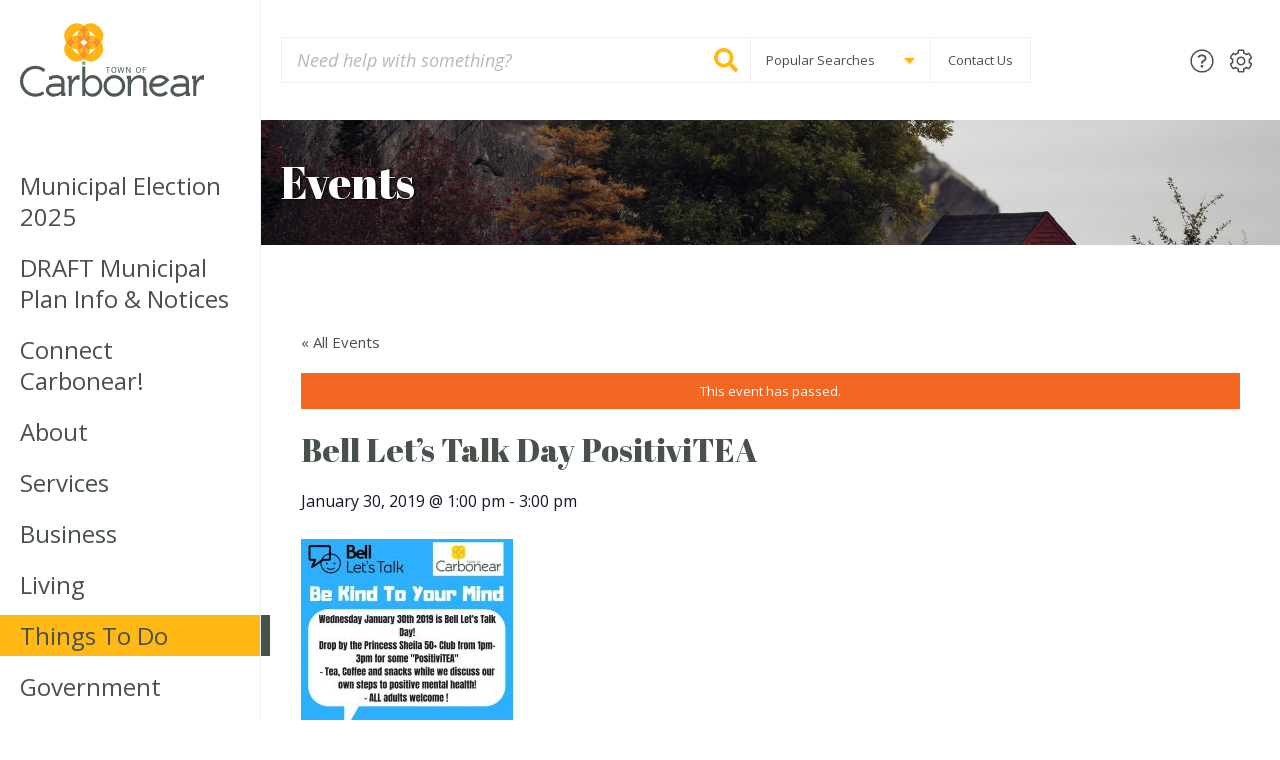

--- FILE ---
content_type: text/html; charset=UTF-8
request_url: https://carbonear.ca/event/bell-lets-talk-day-positivitea/
body_size: 13773
content:
<!DOCTYPE html><html lang="en-CA" class="no-js  text_size--regular">

	<head>
		<meta charset="utf-8">

				<meta http-equiv="X-UA-Compatible" content="IE=edge">

		<title>Bell Let&#039;s Talk Day PositiviTEA - Town of Carbonear</title>

				<meta name="HandheldFriendly" content="True">
		<meta name="MobileOptimized" content="320">
		<meta name="viewport" content="width=device-width, initial-scale=1"/>

    
    <link rel="apple-touch-icon" sizes="180x180" href="https://carbonear.ca/wp-content/themes/carbonear/library/images/favicons/apple-touch-icon.png">
    <link rel="icon" type="image/png" sizes="32x32" href="https://carbonear.ca/wp-content/themes/carbonear/library/images/favicons/favicon-32x32.png">
    <link rel="icon" type="image/png" sizes="16x16" href="https://carbonear.ca/wp-content/themes/carbonear/library/images/favicons/favicon-16x16.png">
    <link rel="manifest" href="https://carbonear.ca/wp-content/themes/carbonear/library/images/favicons/site.webmanifest">
    <link rel="mask-icon" href="https://carbonear.ca/wp-content/themes/carbonear/library/images/favicons/safari-pinned-tab.svg" color="#0e6735">
    <link rel="shortcut icon" href="https://carbonear.ca/wp-content/themes/carbonear/library/images/favicons/favicon.ico">
    <meta name="msapplication-TileColor" content="#fcfaf4">
    <meta name="msapplication-config" content="https://carbonear.ca/wp-content/themes/carbonear/library/images/favicons/browserconfig.xml">
    <meta name="theme-color" content="#fcfaf4">

		<link rel="pingback" href="https://carbonear.ca/xmlrpc.php">

    <script defer src="//use.fontawesome.com/releases/v5.1.1/js/all.js" integrity="sha384-BtvRZcyfv4r0x/phJt9Y9HhnN5ur1Z+kZbKVgzVBAlQZX4jvAuImlIz+bG7TS00a" crossorigin="anonymous"></script>


    		<meta name='robots' content='index, follow, max-image-preview:large, max-snippet:-1, max-video-preview:-1' />

	<!-- This site is optimized with the Yoast SEO plugin v20.1 - https://yoast.com/wordpress/plugins/seo/ -->
	<link rel="canonical" href="https://carbonear.ca/event/bell-lets-talk-day-positivitea/" />
	<meta property="og:locale" content="en_US" />
	<meta property="og:type" content="article" />
	<meta property="og:title" content="Bell Let&#039;s Talk Day PositiviTEA - Town of Carbonear" />
	<meta property="og:url" content="https://carbonear.ca/event/bell-lets-talk-day-positivitea/" />
	<meta property="og:site_name" content="Town of Carbonear" />
	<meta property="article:publisher" content="https://www.facebook.com/Carbonear" />
	<meta property="og:image" content="https://carbonear.ca/wp-content/uploads/2019/01/Positivitea-212x300.jpg" />
	<meta name="twitter:card" content="summary_large_image" />
	<meta name="twitter:site" content="@TownofCarbonear" />
	<script type="application/ld+json" class="yoast-schema-graph">{"@context":"https://schema.org","@graph":[{"@type":"WebPage","@id":"https://carbonear.ca/event/bell-lets-talk-day-positivitea/","url":"https://carbonear.ca/event/bell-lets-talk-day-positivitea/","name":"Bell Let's Talk Day PositiviTEA - Town of Carbonear","isPartOf":{"@id":"https://carbonear.ca/#website"},"primaryImageOfPage":{"@id":"https://carbonear.ca/event/bell-lets-talk-day-positivitea/#primaryimage"},"image":{"@id":"https://carbonear.ca/event/bell-lets-talk-day-positivitea/#primaryimage"},"thumbnailUrl":"https://carbonear.ca/wp-content/uploads/2019/01/Positivitea-212x300.jpg","datePublished":"2019-01-22T18:59:20+00:00","dateModified":"2019-01-22T18:59:20+00:00","breadcrumb":{"@id":"https://carbonear.ca/event/bell-lets-talk-day-positivitea/#breadcrumb"},"inLanguage":"en-CA","potentialAction":[{"@type":"ReadAction","target":["https://carbonear.ca/event/bell-lets-talk-day-positivitea/"]}]},{"@type":"ImageObject","inLanguage":"en-CA","@id":"https://carbonear.ca/event/bell-lets-talk-day-positivitea/#primaryimage","url":"https://carbonear.ca/wp-content/uploads/2019/01/Positivitea.jpg","contentUrl":"https://carbonear.ca/wp-content/uploads/2019/01/Positivitea.jpg","width":1389,"height":1965},{"@type":"BreadcrumbList","@id":"https://carbonear.ca/event/bell-lets-talk-day-positivitea/#breadcrumb","itemListElement":[{"@type":"ListItem","position":1,"name":"Home","item":"https://carbonear.ca/"},{"@type":"ListItem","position":2,"name":"Events","item":"https://carbonear.ca/events/"},{"@type":"ListItem","position":3,"name":"Bell Let&#8217;s Talk Day PositiviTEA"}]},{"@type":"WebSite","@id":"https://carbonear.ca/#website","url":"https://carbonear.ca/","name":"Town of Carbonear","description":"","potentialAction":[{"@type":"SearchAction","target":{"@type":"EntryPoint","urlTemplate":"https://carbonear.ca/?s={search_term_string}"},"query-input":"required name=search_term_string"}],"inLanguage":"en-CA"}]}</script>
	<!-- / Yoast SEO plugin. -->


<link rel='dns-prefetch' href='//fonts.googleapis.com' />
<link rel="alternate" type="application/rss+xml" title="Town of Carbonear &raquo; Feed" href="https://carbonear.ca/feed/" />
<link rel="alternate" type="application/rss+xml" title="Town of Carbonear &raquo; Comments Feed" href="https://carbonear.ca/comments/feed/" />
<link rel="alternate" type="text/calendar" title="Town of Carbonear &raquo; iCal Feed" href="https://carbonear.ca/events/?ical=1" />
<script type="text/javascript">
/* <![CDATA[ */
window._wpemojiSettings = {"baseUrl":"https:\/\/s.w.org\/images\/core\/emoji\/14.0.0\/72x72\/","ext":".png","svgUrl":"https:\/\/s.w.org\/images\/core\/emoji\/14.0.0\/svg\/","svgExt":".svg","source":{"concatemoji":"https:\/\/carbonear.ca\/wp-includes\/js\/wp-emoji-release.min.js"}};
/*! This file is auto-generated */
!function(i,n){var o,s,e;function c(e){try{var t={supportTests:e,timestamp:(new Date).valueOf()};sessionStorage.setItem(o,JSON.stringify(t))}catch(e){}}function p(e,t,n){e.clearRect(0,0,e.canvas.width,e.canvas.height),e.fillText(t,0,0);var t=new Uint32Array(e.getImageData(0,0,e.canvas.width,e.canvas.height).data),r=(e.clearRect(0,0,e.canvas.width,e.canvas.height),e.fillText(n,0,0),new Uint32Array(e.getImageData(0,0,e.canvas.width,e.canvas.height).data));return t.every(function(e,t){return e===r[t]})}function u(e,t,n){switch(t){case"flag":return n(e,"\ud83c\udff3\ufe0f\u200d\u26a7\ufe0f","\ud83c\udff3\ufe0f\u200b\u26a7\ufe0f")?!1:!n(e,"\ud83c\uddfa\ud83c\uddf3","\ud83c\uddfa\u200b\ud83c\uddf3")&&!n(e,"\ud83c\udff4\udb40\udc67\udb40\udc62\udb40\udc65\udb40\udc6e\udb40\udc67\udb40\udc7f","\ud83c\udff4\u200b\udb40\udc67\u200b\udb40\udc62\u200b\udb40\udc65\u200b\udb40\udc6e\u200b\udb40\udc67\u200b\udb40\udc7f");case"emoji":return!n(e,"\ud83e\udef1\ud83c\udffb\u200d\ud83e\udef2\ud83c\udfff","\ud83e\udef1\ud83c\udffb\u200b\ud83e\udef2\ud83c\udfff")}return!1}function f(e,t,n){var r="undefined"!=typeof WorkerGlobalScope&&self instanceof WorkerGlobalScope?new OffscreenCanvas(300,150):i.createElement("canvas"),a=r.getContext("2d",{willReadFrequently:!0}),o=(a.textBaseline="top",a.font="600 32px Arial",{});return e.forEach(function(e){o[e]=t(a,e,n)}),o}function t(e){var t=i.createElement("script");t.src=e,t.defer=!0,i.head.appendChild(t)}"undefined"!=typeof Promise&&(o="wpEmojiSettingsSupports",s=["flag","emoji"],n.supports={everything:!0,everythingExceptFlag:!0},e=new Promise(function(e){i.addEventListener("DOMContentLoaded",e,{once:!0})}),new Promise(function(t){var n=function(){try{var e=JSON.parse(sessionStorage.getItem(o));if("object"==typeof e&&"number"==typeof e.timestamp&&(new Date).valueOf()<e.timestamp+604800&&"object"==typeof e.supportTests)return e.supportTests}catch(e){}return null}();if(!n){if("undefined"!=typeof Worker&&"undefined"!=typeof OffscreenCanvas&&"undefined"!=typeof URL&&URL.createObjectURL&&"undefined"!=typeof Blob)try{var e="postMessage("+f.toString()+"("+[JSON.stringify(s),u.toString(),p.toString()].join(",")+"));",r=new Blob([e],{type:"text/javascript"}),a=new Worker(URL.createObjectURL(r),{name:"wpTestEmojiSupports"});return void(a.onmessage=function(e){c(n=e.data),a.terminate(),t(n)})}catch(e){}c(n=f(s,u,p))}t(n)}).then(function(e){for(var t in e)n.supports[t]=e[t],n.supports.everything=n.supports.everything&&n.supports[t],"flag"!==t&&(n.supports.everythingExceptFlag=n.supports.everythingExceptFlag&&n.supports[t]);n.supports.everythingExceptFlag=n.supports.everythingExceptFlag&&!n.supports.flag,n.DOMReady=!1,n.readyCallback=function(){n.DOMReady=!0}}).then(function(){return e}).then(function(){var e;n.supports.everything||(n.readyCallback(),(e=n.source||{}).concatemoji?t(e.concatemoji):e.wpemoji&&e.twemoji&&(t(e.twemoji),t(e.wpemoji)))}))}((window,document),window._wpemojiSettings);
/* ]]> */
</script>
<link rel='stylesheet' id='pantherius_wp_charts_style-css' href='https://carbonear.ca/wp-content/plugins/wp-charts-and-graphs/assets/css/pantherius_wp_charts.css' type='text/css' media='all' />
<link rel='stylesheet' id='tribe-accessibility-css-css' href='https://carbonear.ca/wp-content/plugins/the-events-calendar/common/src/resources/css/accessibility.min.css' type='text/css' media='all' />
<link rel='stylesheet' id='tribe-events-full-calendar-style-css' href='https://carbonear.ca/wp-content/plugins/the-events-calendar/src/resources/css/tribe-events-full.min.css' type='text/css' media='all' />
<link rel='stylesheet' id='tribe-events-full-pro-calendar-style-css' href='https://carbonear.ca/wp-content/plugins/events-calendar-pro/src/resources/css/tribe-events-pro-full.min.css' type='text/css' media='all' />
<link rel='stylesheet' id='tribe-events-custom-jquery-styles-css' href='https://carbonear.ca/wp-content/plugins/the-events-calendar/vendor/jquery/smoothness/jquery-ui-1.8.23.custom.css' type='text/css' media='all' />
<link rel='stylesheet' id='tribe-events-bootstrap-datepicker-css-css' href='https://carbonear.ca/wp-content/plugins/the-events-calendar/vendor/bootstrap-datepicker/css/bootstrap-datepicker.standalone.min.css' type='text/css' media='all' />
<link rel='stylesheet' id='tribe-events-calendar-style-css' href='https://carbonear.ca/wp-content/plugins/the-events-calendar/src/resources/css/tribe-events-theme.min.css' type='text/css' media='all' />
<link rel='stylesheet' id='tribe-events-calendar-full-mobile-style-css' href='https://carbonear.ca/wp-content/plugins/the-events-calendar/src/resources/css/tribe-events-full-mobile.min.css' type='text/css' media='only screen and (max-width: 768px)' />
<link rel='stylesheet' id='tribe-events-calendar-mobile-style-css' href='https://carbonear.ca/wp-content/plugins/the-events-calendar/src/resources/css/tribe-events-theme-mobile.min.css' type='text/css' media='only screen and (max-width: 768px)' />
<link rel='stylesheet' id='tribe-events-calendar-pro-style-css' href='https://carbonear.ca/wp-content/plugins/events-calendar-pro/src/resources/css/tribe-events-pro-theme.min.css' type='text/css' media='all' />
<link rel='stylesheet' id='tribe-events-calendar-full-pro-mobile-style-css' href='https://carbonear.ca/wp-content/plugins/events-calendar-pro/src/resources/css/tribe-events-pro-full-mobile.min.css' type='text/css' media='only screen and (max-width: 768px)' />
<link rel='stylesheet' id='tribe-common-skeleton-style-css' href='https://carbonear.ca/wp-content/plugins/the-events-calendar/common/src/resources/css/common-skeleton.min.css' type='text/css' media='all' />
<link rel='stylesheet' id='tribe-tooltip-css' href='https://carbonear.ca/wp-content/plugins/the-events-calendar/common/src/resources/css/tooltip.min.css' type='text/css' media='all' />
<link rel='stylesheet' id='tribe-events-calendar-pro-mobile-style-css' href='https://carbonear.ca/wp-content/plugins/events-calendar-pro/src/resources/css/tribe-events-pro-theme-mobile.min.css' type='text/css' media='only screen and (max-width: 768px)' />
<style id='wp-emoji-styles-inline-css' type='text/css'>

	img.wp-smiley, img.emoji {
		display: inline !important;
		border: none !important;
		box-shadow: none !important;
		height: 1em !important;
		width: 1em !important;
		margin: 0 0.07em !important;
		vertical-align: -0.1em !important;
		background: none !important;
		padding: 0 !important;
	}
</style>
<link rel='stylesheet' id='wp-block-library-css' href='https://carbonear.ca/wp-includes/css/dist/block-library/style.min.css' type='text/css' media='all' />
<style id='classic-theme-styles-inline-css' type='text/css'>
/*! This file is auto-generated */
.wp-block-button__link{color:#fff;background-color:#32373c;border-radius:9999px;box-shadow:none;text-decoration:none;padding:calc(.667em + 2px) calc(1.333em + 2px);font-size:1.125em}.wp-block-file__button{background:#32373c;color:#fff;text-decoration:none}
</style>
<style id='global-styles-inline-css' type='text/css'>
body{--wp--preset--color--black: #000000;--wp--preset--color--cyan-bluish-gray: #abb8c3;--wp--preset--color--white: #ffffff;--wp--preset--color--pale-pink: #f78da7;--wp--preset--color--vivid-red: #cf2e2e;--wp--preset--color--luminous-vivid-orange: #ff6900;--wp--preset--color--luminous-vivid-amber: #fcb900;--wp--preset--color--light-green-cyan: #7bdcb5;--wp--preset--color--vivid-green-cyan: #00d084;--wp--preset--color--pale-cyan-blue: #8ed1fc;--wp--preset--color--vivid-cyan-blue: #0693e3;--wp--preset--color--vivid-purple: #9b51e0;--wp--preset--gradient--vivid-cyan-blue-to-vivid-purple: linear-gradient(135deg,rgba(6,147,227,1) 0%,rgb(155,81,224) 100%);--wp--preset--gradient--light-green-cyan-to-vivid-green-cyan: linear-gradient(135deg,rgb(122,220,180) 0%,rgb(0,208,130) 100%);--wp--preset--gradient--luminous-vivid-amber-to-luminous-vivid-orange: linear-gradient(135deg,rgba(252,185,0,1) 0%,rgba(255,105,0,1) 100%);--wp--preset--gradient--luminous-vivid-orange-to-vivid-red: linear-gradient(135deg,rgba(255,105,0,1) 0%,rgb(207,46,46) 100%);--wp--preset--gradient--very-light-gray-to-cyan-bluish-gray: linear-gradient(135deg,rgb(238,238,238) 0%,rgb(169,184,195) 100%);--wp--preset--gradient--cool-to-warm-spectrum: linear-gradient(135deg,rgb(74,234,220) 0%,rgb(151,120,209) 20%,rgb(207,42,186) 40%,rgb(238,44,130) 60%,rgb(251,105,98) 80%,rgb(254,248,76) 100%);--wp--preset--gradient--blush-light-purple: linear-gradient(135deg,rgb(255,206,236) 0%,rgb(152,150,240) 100%);--wp--preset--gradient--blush-bordeaux: linear-gradient(135deg,rgb(254,205,165) 0%,rgb(254,45,45) 50%,rgb(107,0,62) 100%);--wp--preset--gradient--luminous-dusk: linear-gradient(135deg,rgb(255,203,112) 0%,rgb(199,81,192) 50%,rgb(65,88,208) 100%);--wp--preset--gradient--pale-ocean: linear-gradient(135deg,rgb(255,245,203) 0%,rgb(182,227,212) 50%,rgb(51,167,181) 100%);--wp--preset--gradient--electric-grass: linear-gradient(135deg,rgb(202,248,128) 0%,rgb(113,206,126) 100%);--wp--preset--gradient--midnight: linear-gradient(135deg,rgb(2,3,129) 0%,rgb(40,116,252) 100%);--wp--preset--font-size--small: 13px;--wp--preset--font-size--medium: 20px;--wp--preset--font-size--large: 36px;--wp--preset--font-size--x-large: 42px;--wp--preset--spacing--20: 0.44rem;--wp--preset--spacing--30: 0.67rem;--wp--preset--spacing--40: 1rem;--wp--preset--spacing--50: 1.5rem;--wp--preset--spacing--60: 2.25rem;--wp--preset--spacing--70: 3.38rem;--wp--preset--spacing--80: 5.06rem;--wp--preset--shadow--natural: 6px 6px 9px rgba(0, 0, 0, 0.2);--wp--preset--shadow--deep: 12px 12px 50px rgba(0, 0, 0, 0.4);--wp--preset--shadow--sharp: 6px 6px 0px rgba(0, 0, 0, 0.2);--wp--preset--shadow--outlined: 6px 6px 0px -3px rgba(255, 255, 255, 1), 6px 6px rgba(0, 0, 0, 1);--wp--preset--shadow--crisp: 6px 6px 0px rgba(0, 0, 0, 1);}:where(.is-layout-flex){gap: 0.5em;}:where(.is-layout-grid){gap: 0.5em;}body .is-layout-flow > .alignleft{float: left;margin-inline-start: 0;margin-inline-end: 2em;}body .is-layout-flow > .alignright{float: right;margin-inline-start: 2em;margin-inline-end: 0;}body .is-layout-flow > .aligncenter{margin-left: auto !important;margin-right: auto !important;}body .is-layout-constrained > .alignleft{float: left;margin-inline-start: 0;margin-inline-end: 2em;}body .is-layout-constrained > .alignright{float: right;margin-inline-start: 2em;margin-inline-end: 0;}body .is-layout-constrained > .aligncenter{margin-left: auto !important;margin-right: auto !important;}body .is-layout-constrained > :where(:not(.alignleft):not(.alignright):not(.alignfull)){max-width: var(--wp--style--global--content-size);margin-left: auto !important;margin-right: auto !important;}body .is-layout-constrained > .alignwide{max-width: var(--wp--style--global--wide-size);}body .is-layout-flex{display: flex;}body .is-layout-flex{flex-wrap: wrap;align-items: center;}body .is-layout-flex > *{margin: 0;}body .is-layout-grid{display: grid;}body .is-layout-grid > *{margin: 0;}:where(.wp-block-columns.is-layout-flex){gap: 2em;}:where(.wp-block-columns.is-layout-grid){gap: 2em;}:where(.wp-block-post-template.is-layout-flex){gap: 1.25em;}:where(.wp-block-post-template.is-layout-grid){gap: 1.25em;}.has-black-color{color: var(--wp--preset--color--black) !important;}.has-cyan-bluish-gray-color{color: var(--wp--preset--color--cyan-bluish-gray) !important;}.has-white-color{color: var(--wp--preset--color--white) !important;}.has-pale-pink-color{color: var(--wp--preset--color--pale-pink) !important;}.has-vivid-red-color{color: var(--wp--preset--color--vivid-red) !important;}.has-luminous-vivid-orange-color{color: var(--wp--preset--color--luminous-vivid-orange) !important;}.has-luminous-vivid-amber-color{color: var(--wp--preset--color--luminous-vivid-amber) !important;}.has-light-green-cyan-color{color: var(--wp--preset--color--light-green-cyan) !important;}.has-vivid-green-cyan-color{color: var(--wp--preset--color--vivid-green-cyan) !important;}.has-pale-cyan-blue-color{color: var(--wp--preset--color--pale-cyan-blue) !important;}.has-vivid-cyan-blue-color{color: var(--wp--preset--color--vivid-cyan-blue) !important;}.has-vivid-purple-color{color: var(--wp--preset--color--vivid-purple) !important;}.has-black-background-color{background-color: var(--wp--preset--color--black) !important;}.has-cyan-bluish-gray-background-color{background-color: var(--wp--preset--color--cyan-bluish-gray) !important;}.has-white-background-color{background-color: var(--wp--preset--color--white) !important;}.has-pale-pink-background-color{background-color: var(--wp--preset--color--pale-pink) !important;}.has-vivid-red-background-color{background-color: var(--wp--preset--color--vivid-red) !important;}.has-luminous-vivid-orange-background-color{background-color: var(--wp--preset--color--luminous-vivid-orange) !important;}.has-luminous-vivid-amber-background-color{background-color: var(--wp--preset--color--luminous-vivid-amber) !important;}.has-light-green-cyan-background-color{background-color: var(--wp--preset--color--light-green-cyan) !important;}.has-vivid-green-cyan-background-color{background-color: var(--wp--preset--color--vivid-green-cyan) !important;}.has-pale-cyan-blue-background-color{background-color: var(--wp--preset--color--pale-cyan-blue) !important;}.has-vivid-cyan-blue-background-color{background-color: var(--wp--preset--color--vivid-cyan-blue) !important;}.has-vivid-purple-background-color{background-color: var(--wp--preset--color--vivid-purple) !important;}.has-black-border-color{border-color: var(--wp--preset--color--black) !important;}.has-cyan-bluish-gray-border-color{border-color: var(--wp--preset--color--cyan-bluish-gray) !important;}.has-white-border-color{border-color: var(--wp--preset--color--white) !important;}.has-pale-pink-border-color{border-color: var(--wp--preset--color--pale-pink) !important;}.has-vivid-red-border-color{border-color: var(--wp--preset--color--vivid-red) !important;}.has-luminous-vivid-orange-border-color{border-color: var(--wp--preset--color--luminous-vivid-orange) !important;}.has-luminous-vivid-amber-border-color{border-color: var(--wp--preset--color--luminous-vivid-amber) !important;}.has-light-green-cyan-border-color{border-color: var(--wp--preset--color--light-green-cyan) !important;}.has-vivid-green-cyan-border-color{border-color: var(--wp--preset--color--vivid-green-cyan) !important;}.has-pale-cyan-blue-border-color{border-color: var(--wp--preset--color--pale-cyan-blue) !important;}.has-vivid-cyan-blue-border-color{border-color: var(--wp--preset--color--vivid-cyan-blue) !important;}.has-vivid-purple-border-color{border-color: var(--wp--preset--color--vivid-purple) !important;}.has-vivid-cyan-blue-to-vivid-purple-gradient-background{background: var(--wp--preset--gradient--vivid-cyan-blue-to-vivid-purple) !important;}.has-light-green-cyan-to-vivid-green-cyan-gradient-background{background: var(--wp--preset--gradient--light-green-cyan-to-vivid-green-cyan) !important;}.has-luminous-vivid-amber-to-luminous-vivid-orange-gradient-background{background: var(--wp--preset--gradient--luminous-vivid-amber-to-luminous-vivid-orange) !important;}.has-luminous-vivid-orange-to-vivid-red-gradient-background{background: var(--wp--preset--gradient--luminous-vivid-orange-to-vivid-red) !important;}.has-very-light-gray-to-cyan-bluish-gray-gradient-background{background: var(--wp--preset--gradient--very-light-gray-to-cyan-bluish-gray) !important;}.has-cool-to-warm-spectrum-gradient-background{background: var(--wp--preset--gradient--cool-to-warm-spectrum) !important;}.has-blush-light-purple-gradient-background{background: var(--wp--preset--gradient--blush-light-purple) !important;}.has-blush-bordeaux-gradient-background{background: var(--wp--preset--gradient--blush-bordeaux) !important;}.has-luminous-dusk-gradient-background{background: var(--wp--preset--gradient--luminous-dusk) !important;}.has-pale-ocean-gradient-background{background: var(--wp--preset--gradient--pale-ocean) !important;}.has-electric-grass-gradient-background{background: var(--wp--preset--gradient--electric-grass) !important;}.has-midnight-gradient-background{background: var(--wp--preset--gradient--midnight) !important;}.has-small-font-size{font-size: var(--wp--preset--font-size--small) !important;}.has-medium-font-size{font-size: var(--wp--preset--font-size--medium) !important;}.has-large-font-size{font-size: var(--wp--preset--font-size--large) !important;}.has-x-large-font-size{font-size: var(--wp--preset--font-size--x-large) !important;}
.wp-block-navigation a:where(:not(.wp-element-button)){color: inherit;}
:where(.wp-block-post-template.is-layout-flex){gap: 1.25em;}:where(.wp-block-post-template.is-layout-grid){gap: 1.25em;}
:where(.wp-block-columns.is-layout-flex){gap: 2em;}:where(.wp-block-columns.is-layout-grid){gap: 2em;}
.wp-block-pullquote{font-size: 1.5em;line-height: 1.6;}
</style>
<link rel='stylesheet' id='googleFonts-css' href='//fonts.googleapis.com/css?family=Abril+Fatface%7COpen+Sans%3A300%2C300i%2C400%2C400i%2C600%2C700' type='text/css' media='all' />
<link rel='stylesheet' id='fancybox-css-css' href='https://carbonear.ca/wp-content/themes/carbonear/library/bower_components/fancybox/dist/jquery.fancybox.min.css' type='text/css' media='all' />
<link rel='stylesheet' id='owl-carousel-css-css' href='https://carbonear.ca/wp-content/themes/carbonear/library/bower_components/owl.carousel/dist/assets/owl.carousel.min.css' type='text/css' media='all' />
<link rel='stylesheet' id='theme-css-css' href='https://carbonear.ca/wp-content/themes/carbonear/library/css/carbonear.css' type='text/css' media='all' />
<script type='text/javascript'>
var ajax_url = "https://carbonear.ca/wp-admin/admin-ajax.php"
</script><script type="text/javascript" src="https://carbonear.ca/wp-includes/js/jquery/jquery.min.js" id="jquery-core-js"></script>
<script type="text/javascript" src="https://carbonear.ca/wp-includes/js/jquery/jquery-migrate.min.js" id="jquery-migrate-js"></script>
<script type="text/javascript" src="https://carbonear.ca/wp-content/plugins/wp-charts-and-graphs/assets/js/Chart.min.js" id="jquery-chartjs-js"></script>
<script type="text/javascript" src="https://carbonear.ca/wp-content/plugins/wp-charts-and-graphs/assets/js/pantherius_wp_charts.js" id="pantherius_wp_charts_script-js"></script>
<script type="text/javascript" src="https://carbonear.ca/wp-content/plugins/the-events-calendar/vendor/php-date-formatter/js/php-date-formatter.min.js" id="tribe-events-php-date-formatter-js"></script>
<script type="text/javascript" src="https://carbonear.ca/wp-content/plugins/the-events-calendar/common/vendor/momentjs/moment.min.js" id="tribe-moment-js"></script>
<script type="text/javascript" id="tribe-events-dynamic-js-extra">
/* <![CDATA[ */
var tribe_dynamic_help_text = {"date_with_year":"F j, Y","date_no_year":"F j","datepicker_format":"Y-m-d","datepicker_format_index":"0","days":["Sunday","Monday","Tuesday","Wednesday","Thursday","Friday","Saturday"],"daysShort":["Sun","Mon","Tue","Wed","Thu","Fri","Sat"],"months":["January","February","March","April","May","June","July","August","September","October","November","December"],"monthsShort":["Jan","Feb","Mar","Apr","May","Jun","Jul","Aug","Sep","Oct","Nov","Dec"],"msgs":"[\"This event is from %%starttime%% to %%endtime%% on %%startdatewithyear%%.\",\"This event is at %%starttime%% on %%startdatewithyear%%.\",\"This event is all day on %%startdatewithyear%%.\",\"This event starts at %%starttime%% on %%startdatenoyear%% and ends at %%endtime%% on %%enddatewithyear%%\",\"This event starts at %%starttime%% on %%startdatenoyear%% and ends on %%enddatewithyear%%\",\"This event is all day starting on %%startdatenoyear%% and ending on %%enddatewithyear%%.\"]"};
/* ]]> */
</script>
<script type="text/javascript" src="https://carbonear.ca/wp-content/plugins/the-events-calendar/src/resources/js/events-dynamic.min.js" id="tribe-events-dynamic-js"></script>
<script type="text/javascript" src="https://carbonear.ca/wp-content/plugins/the-events-calendar/vendor/bootstrap-datepicker/js/bootstrap-datepicker.min.js" id="tribe-events-bootstrap-datepicker-js"></script>
<script type="text/javascript" src="https://carbonear.ca/wp-content/plugins/the-events-calendar/vendor/jquery-resize/jquery.ba-resize.min.js" id="tribe-events-jquery-resize-js"></script>
<script type="text/javascript" src="https://carbonear.ca/wp-content/plugins/the-events-calendar/vendor/jquery-placeholder/jquery.placeholder.min.js" id="jquery-placeholder-js"></script>
<script type="text/javascript" id="tribe-events-calendar-script-js-extra">
/* <![CDATA[ */
var tribe_js_config = {"permalink_settings":"\/%year%\/%monthnum%\/%day%\/%postname%\/","events_post_type":"tribe_events","events_base":"https:\/\/carbonear.ca\/events\/","update_urls":{"shortcode":{"list":true,"month":true,"day":true}},"debug":""};
var tribe_js_config = {"permalink_settings":"\/%year%\/%monthnum%\/%day%\/%postname%\/","events_post_type":"tribe_events","events_base":"https:\/\/carbonear.ca\/events\/","update_urls":{"shortcode":{"list":true,"month":true,"day":true}},"debug":""};
/* ]]> */
</script>
<script type="text/javascript" src="https://carbonear.ca/wp-content/plugins/the-events-calendar/src/resources/js/tribe-events.min.js" id="tribe-events-calendar-script-js"></script>
<script type="text/javascript" src="https://carbonear.ca/wp-content/plugins/the-events-calendar/src/resources/js/tribe-events-bar.min.js" id="tribe-events-bar-js"></script>
<script type="text/javascript" id="tribe-events-pro-js-extra">
/* <![CDATA[ */
var TribeEventsPro = {"geocenter":{"max_lat":0,"max_lng":0,"min_lat":0,"min_lng":0},"map_tooltip_event":"Event: ","map_tooltip_address":"Address: "};
var TribeEventsPro = {"geocenter":{"max_lat":0,"max_lng":0,"min_lat":0,"min_lng":0},"map_tooltip_event":"Event: ","map_tooltip_address":"Address: "};
/* ]]> */
</script>
<script type="text/javascript" src="https://carbonear.ca/wp-content/plugins/events-calendar-pro/src/resources/js/tribe-events-pro.min.js" id="tribe-events-pro-js"></script>
<script type="text/javascript" src="https://carbonear.ca/wp-content/themes/carbonear/library/javascripts/libs/modernizr.custom.min.js" id="bones-modernizr-js"></script>
<link rel="https://api.w.org/" href="https://carbonear.ca/wp-json/" /><link rel='shortlink' href='https://carbonear.ca/?p=1822' />
<link rel="alternate" type="application/json+oembed" href="https://carbonear.ca/wp-json/oembed/1.0/embed?url=https%3A%2F%2Fcarbonear.ca%2Fevent%2Fbell-lets-talk-day-positivitea%2F" />
<link rel="alternate" type="text/xml+oembed" href="https://carbonear.ca/wp-json/oembed/1.0/embed?url=https%3A%2F%2Fcarbonear.ca%2Fevent%2Fbell-lets-talk-day-positivitea%2F&#038;format=xml" />
<meta name="tec-api-version" content="v1"><meta name="tec-api-origin" content="https://carbonear.ca"><link rel="https://theeventscalendar.com/" href="https://carbonear.ca/wp-json/tribe/events/v1/events/1822" /><script type="application/ld+json">
[{"@context":"http://schema.org","@type":"Event","name":"Bell Let&#8217;s Talk Day PositiviTEA","description":"","url":"https://carbonear.ca/event/bell-lets-talk-day-positivitea/","startDate":"2019-01-30T13:00:00-03:30","endDate":"2019-01-30T15:00:00-03:30","location":{"@type":"Place","name":"Princess Sheila Building","description":"","url":"https://carbonear.ca/venue/princess-sheila-building/","address":{"@type":"PostalAddress"},"telephone":"","sameAs":""},"performer":"Organization"}]
</script>		<style type="text/css" id="wp-custom-css">
			.upcoming__calendar .tribe-mini-calendar-dayofweek {
	display:table-cell !important;
	background-color:transparent;
	color:#414040;
	outline:none;
	border:0;
}		</style>
				
	</head>

	<body class="tribe_events-template-default single single-tribe_events postid-1822 tribe-no-js tribe-events-uses-geolocation events-single tribe-events-style-full tribe-events-style-theme tribe-theme-carbonear page-template-page-events-php singular" itemscope itemtype="http://schema.org/WebPage">

    <div class="site__container__grid">
    
      <div class="site__container">
        
        <div class="nav__toggle__background"></div>
        <div class="nav__container">

          <header class="nav__container__header">
            <div class="site__inner">

              <div class="site__logo  site__logo--mobile">
                <a href="https://carbonear.ca"><img src="https://carbonear.ca/wp-content/themes/carbonear/library/images/town-of-carbonear-logo-light.svg" width="200" height="80" alt="Town of Carbonear"></a>
              </div>
              <!-- /.site__logo -->

              <div class="nav__toggle  nav__toggle--close">
                <i class="fal fa-times"></i>
              </div>
              <!-- /.nav__toggle -->

              <div class="nav__search  nav__search--mobile">
                <form role="search" method="get" id="searchform" class="search__form" action="https://carbonear.ca/">

  <div class="search__form__field">
    <label for="s_mobile" class="search__form__label">Search for:</label>
    <input type="search" id="s_mobile" class="search__input" name="s" value="" spellcheck="false" placeholder="Need help with something?"/>  

    <button type="submit" class="search__button">
      <span class="search__button__text">Search</span><i class="fas fa-search"></i>
    </button>

  </div>
  <!-- /.search__form__field -->
  
</form>
<!-- /.search__form -->              </div>
              <!-- /.nav__search -->

            </div>
            <!-- /.site__inner -->
          </header>
          <!-- /.nav__container__header -->

          <div class="site__inner">

            <nav class="nav__primary  nav__primary--mobile" role="navigation" itemscope itemtype="http://schema.org/SiteNavigationElement">
              <ul id="menu-primary-navigation" class="nav__primary__menu"><li id="nav-menu-item-10361" class="nav__primary__menu__item  main-menu-item  menu-item-even menu-item-depth-0 menu-item menu-item-type-post_type menu-item-object-page"><a  href="https://carbonear.ca/?page_id=10345" class="menu-link main-menu-link"><span>Municipal Election 2025</span></a></li>
<li id="nav-menu-item-8577" class="nav__primary__menu__item  main-menu-item  menu-item-even menu-item-depth-0 menu-item menu-item-type-post_type menu-item-object-page menu-item-has-children"><a  href="https://carbonear.ca/draft-municipal-plan-info-and-notices/" class="menu-link main-menu-link"><span>DRAFT Municipal Plan Info &#038; Notices</span></a>
<ul class="sub-menu menu-odd  menu-depth-1">
	<li id="nav-menu-item-9202" class="nav__primary__menu__item  sub-menu-item  menu-item-odd menu-item-depth-1 menu-item menu-item-type-post_type menu-item-object-page menu-item-has-children"><a  href="https://carbonear.ca/?page_id=6733" class="menu-link sub-menu-link"><span>Hub of the Bay Harvest Festival</span></a>
	<ul class="sub-menu menu-even sub-sub-menu menu-depth-2">
		<li id="nav-menu-item-9161" class="nav__primary__menu__item  sub-menu-item sub-sub-menu-item menu-item-even menu-item-depth-2 menu-item menu-item-type-post_type menu-item-object-page"><a  href="https://carbonear.ca/things-to-do/hub-of-the-bay-harvest-festival-event-registration/" class="menu-link sub-menu-link"><span>Hub of the Bay Harvest Festival Event Registration</span></a></li>
	</ul>
</li>
</ul>
</li>
<li id="nav-menu-item-5526" class="nav__primary__menu__item  main-menu-item  menu-item-even menu-item-depth-0 menu-item menu-item-type-post_type menu-item-object-page"><a  href="https://carbonear.ca/connect-carbonear/" class="menu-link main-menu-link"><span>Connect  Carbonear!</span></a></li>
<li id="nav-menu-item-794" class="nav__primary__menu__item  main-menu-item  menu-item-even menu-item-depth-0 nav__primary__menu__item--single menu-item menu-item-type-post_type menu-item-object-page menu-item-has-children"><a  href="https://carbonear.ca/about/" class="menu-link main-menu-link"><span>About</span></a>
<ul class="sub-menu menu-odd  menu-depth-1">
	<li id="nav-menu-item-927" class="nav__primary__menu__item  sub-menu-item  menu-item-odd menu-item-depth-1 menu-item menu-item-type-post_type menu-item-object-page current_page_parent"><a  href="https://carbonear.ca/about/news/" class="menu-link sub-menu-link"><span>News &#038; Press Releases</span></a></li>
	<li id="nav-menu-item-928" class="nav__primary__menu__item  sub-menu-item  menu-item-odd menu-item-depth-1 menu-item menu-item-type-post_type menu-item-object-page"><a  href="https://carbonear.ca/about/budget-and-finance/" class="menu-link sub-menu-link"><span>Budget and Finance</span></a></li>
	<li id="nav-menu-item-929" class="nav__primary__menu__item  sub-menu-item  menu-item-odd menu-item-depth-1 menu-item menu-item-type-post_type menu-item-object-page"><a  href="https://carbonear.ca/about/careers/" class="menu-link sub-menu-link"><span>Careers</span></a></li>
	<li id="nav-menu-item-930" class="nav__primary__menu__item  sub-menu-item  menu-item-odd menu-item-depth-1 menu-item menu-item-type-post_type menu-item-object-page"><a  href="https://carbonear.ca/about/tenders/" class="menu-link sub-menu-link"><span>Tenders</span></a></li>
	<li id="nav-menu-item-3083" class="nav__primary__menu__item  sub-menu-item  menu-item-odd menu-item-depth-1 menu-item menu-item-type-post_type menu-item-object-page"><a  href="https://carbonear.ca/about/volunteer/" class="menu-link sub-menu-link"><span>Volunteer</span></a></li>
	<li id="nav-menu-item-932" class="nav__primary__menu__item  sub-menu-item  menu-item-odd menu-item-depth-1 menu-item menu-item-type-post_type menu-item-object-page menu-item-has-children"><a  href="https://carbonear.ca/about/planning-development/" class="menu-link sub-menu-link"><span>Planning &#038; Development</span></a>
	<ul class="sub-menu menu-even sub-sub-menu menu-depth-2">
		<li id="nav-menu-item-7970" class="nav__primary__menu__item  sub-menu-item sub-sub-menu-item menu-item-even menu-item-depth-2 menu-item menu-item-type-post_type menu-item-object-page"><a  href="https://carbonear.ca/about/planning-development/accessibility-advisory-committee/" class="menu-link sub-menu-link"><span>Accessibility Advisory Committee</span></a></li>
		<li id="nav-menu-item-4358" class="nav__primary__menu__item  sub-menu-item sub-sub-menu-item menu-item-even menu-item-depth-2 menu-item menu-item-type-post_type menu-item-object-page"><a  href="https://carbonear.ca/about/planning-development/town-of-carbonear-strategic-plan/" class="menu-link sub-menu-link"><span>Town of Carbonear Strategic Plan</span></a></li>
	</ul>
</li>
	<li id="nav-menu-item-933" class="nav__primary__menu__item  sub-menu-item  menu-item-odd menu-item-depth-1 menu-item menu-item-type-post_type menu-item-object-page"><a  href="https://carbonear.ca/about/historyhistoryandculture/" class="menu-link sub-menu-link"><span>History and Culture</span></a></li>
	<li id="nav-menu-item-934" class="nav__primary__menu__item  sub-menu-item  menu-item-odd menu-item-depth-1 menu-item menu-item-type-post_type menu-item-object-page"><a  href="https://carbonear.ca/about/contact/" class="menu-link sub-menu-link"><span>Contact us</span></a></li>
</ul>
</li>
<li id="nav-menu-item-94" class="nav__primary__menu__item  main-menu-item  menu-item-even menu-item-depth-0 menu-item menu-item-type-post_type menu-item-object-page menu-item-has-children"><a  href="https://carbonear.ca/services/" class="menu-link main-menu-link"><span>Services</span></a>
<ul class="sub-menu menu-odd  menu-depth-1">
	<li id="nav-menu-item-935" class="nav__primary__menu__item  sub-menu-item  menu-item-odd menu-item-depth-1 menu-item menu-item-type-post_type menu-item-object-page"><a  href="https://carbonear.ca/services/animal-health-welfare/" class="menu-link sub-menu-link"><span>Animal Health &#038; Welfare</span></a></li>
	<li id="nav-menu-item-936" class="nav__primary__menu__item  sub-menu-item  menu-item-odd menu-item-depth-1 menu-item menu-item-type-post_type menu-item-object-page menu-item-has-children"><a  href="https://carbonear.ca/services/waste-management/" class="menu-link sub-menu-link"><span>Waste Management &#038; Recycling</span></a>
	<ul class="sub-menu menu-even sub-sub-menu menu-depth-2">
		<li id="nav-menu-item-8302" class="nav__primary__menu__item  sub-menu-item sub-sub-menu-item menu-item-even menu-item-depth-2 menu-item menu-item-type-post_type menu-item-object-page"><a  href="https://carbonear.ca/waste-collection-inquiries/" class="menu-link sub-menu-link"><span>Waste Collection Inquiries</span></a></li>
		<li id="nav-menu-item-7671" class="nav__primary__menu__item  sub-menu-item sub-sub-menu-item menu-item-even menu-item-depth-2 menu-item menu-item-type-post_type menu-item-object-page"><a  href="https://carbonear.ca/?page_id=7669" class="menu-link sub-menu-link"><span>Carbonear Community Composting Initiative</span></a></li>
	</ul>
</li>
	<li id="nav-menu-item-937" class="nav__primary__menu__item  sub-menu-item  menu-item-odd menu-item-depth-1 menu-item menu-item-type-post_type menu-item-object-page"><a  href="https://carbonear.ca/services/emergency/" class="menu-link sub-menu-link"><span>Emergency Services</span></a></li>
	<li id="nav-menu-item-938" class="nav__primary__menu__item  sub-menu-item  menu-item-odd menu-item-depth-1 menu-item menu-item-type-post_type menu-item-object-page"><a  href="https://carbonear.ca/services/snow-clearing/" class="menu-link sub-menu-link"><span>Snow Clearing</span></a></li>
	<li id="nav-menu-item-939" class="nav__primary__menu__item  sub-menu-item  menu-item-odd menu-item-depth-1 menu-item menu-item-type-post_type menu-item-object-page"><a  href="https://carbonear.ca/services/permits-regulations/" class="menu-link sub-menu-link"><span>Permits,  Regulations and Policies</span></a></li>
	<li id="nav-menu-item-2974" class="nav__primary__menu__item  sub-menu-item  menu-item-odd menu-item-depth-1 menu-item menu-item-type-post_type menu-item-object-page"><a  href="https://carbonear.ca/services/rodent-control-rats/" class="menu-link sub-menu-link"><span>Rodent Control- Rats</span></a></li>
	<li id="nav-menu-item-940" class="nav__primary__menu__item  sub-menu-item  menu-item-odd menu-item-depth-1 menu-item menu-item-type-post_type menu-item-object-page"><a  href="https://carbonear.ca/services/traffic-safety/" class="menu-link sub-menu-link"><span>Traffic Safety</span></a></li>
	<li id="nav-menu-item-942" class="nav__primary__menu__item  sub-menu-item  menu-item-odd menu-item-depth-1 menu-item menu-item-type-post_type menu-item-object-page"><a  href="https://carbonear.ca/services/tax-payments/" class="menu-link sub-menu-link"><span>Tax Payments</span></a></li>
</ul>
</li>
<li id="nav-menu-item-95" class="nav__primary__menu__item  main-menu-item  menu-item-even menu-item-depth-0 menu-item menu-item-type-post_type menu-item-object-page menu-item-has-children"><a  href="https://carbonear.ca/business/" class="menu-link main-menu-link"><span>Business</span></a>
<ul class="sub-menu menu-odd  menu-depth-1">
	<li id="nav-menu-item-943" class="nav__primary__menu__item  sub-menu-item  menu-item-odd menu-item-depth-1 menu-item menu-item-type-post_type menu-item-object-page"><a  href="https://carbonear.ca/business/directory/" class="menu-link sub-menu-link"><span>Business Directory</span></a></li>
	<li id="nav-menu-item-7901" class="nav__primary__menu__item  sub-menu-item  menu-item-odd menu-item-depth-1 menu-item menu-item-type-post_type menu-item-object-page"><a  href="https://carbonear.ca/business/business-spotlights/" class="menu-link sub-menu-link"><span>Business Spotlights</span></a></li>
	<li id="nav-menu-item-944" class="nav__primary__menu__item  sub-menu-item  menu-item-odd menu-item-depth-1 menu-item menu-item-type-post_type menu-item-object-page"><a  href="https://carbonear.ca/business/bizpal/" class="menu-link sub-menu-link"><span>BizPaL</span></a></li>
	<li id="nav-menu-item-945" class="nav__primary__menu__item  sub-menu-item  menu-item-odd menu-item-depth-1 menu-item menu-item-type-post_type menu-item-object-page"><a  href="https://carbonear.ca/business/economic-development/" class="menu-link sub-menu-link"><span>Economic Development</span></a></li>
</ul>
</li>
<li id="nav-menu-item-96" class="nav__primary__menu__item  main-menu-item  menu-item-even menu-item-depth-0 menu-item menu-item-type-post_type menu-item-object-page menu-item-has-children"><a  href="https://carbonear.ca/living/" class="menu-link main-menu-link"><span>Living</span></a>
<ul class="sub-menu menu-odd  menu-depth-1">
	<li id="nav-menu-item-950" class="nav__primary__menu__item  sub-menu-item  menu-item-odd menu-item-depth-1 menu-item menu-item-type-post_type menu-item-object-page"><a  href="https://carbonear.ca/living/churches-church-groups/" class="menu-link sub-menu-link"><span>Churches &#038; Church Groups</span></a></li>
	<li id="nav-menu-item-951" class="nav__primary__menu__item  sub-menu-item  menu-item-odd menu-item-depth-1 menu-item menu-item-type-post_type menu-item-object-page"><a  href="https://carbonear.ca/living/community-organizations/" class="menu-link sub-menu-link"><span>Community Organizations</span></a></li>
	<li id="nav-menu-item-954" class="nav__primary__menu__item  sub-menu-item  menu-item-odd menu-item-depth-1 menu-item menu-item-type-post_type menu-item-object-page"><a  href="https://carbonear.ca/living/health-facilities/" class="menu-link sub-menu-link"><span>Health Facilities</span></a></li>
	<li id="nav-menu-item-955" class="nav__primary__menu__item  sub-menu-item  menu-item-odd menu-item-depth-1 menu-item menu-item-type-post_type menu-item-object-page"><a  href="https://carbonear.ca/living/recreation/" class="menu-link sub-menu-link"><span>Recreation</span></a></li>
	<li id="nav-menu-item-956" class="nav__primary__menu__item  sub-menu-item  menu-item-odd menu-item-depth-1 menu-item menu-item-type-post_type menu-item-object-page"><a  href="https://carbonear.ca/living/education/" class="menu-link sub-menu-link"><span>Educational Institutions</span></a></li>
	<li id="nav-menu-item-957" class="nav__primary__menu__item  sub-menu-item  menu-item-odd menu-item-depth-1 menu-item menu-item-type-post_type menu-item-object-page"><a  href="https://carbonear.ca/living/daycare-preschool/" class="menu-link sub-menu-link"><span>Daycare &#038; Preschool</span></a></li>
	<li id="nav-menu-item-958" class="nav__primary__menu__item  sub-menu-item  menu-item-odd menu-item-depth-1 menu-item menu-item-type-post_type menu-item-object-page"><a  href="https://carbonear.ca/living/library/" class="menu-link sub-menu-link"><span>Library</span></a></li>
	<li id="nav-menu-item-7165" class="nav__primary__menu__item  sub-menu-item  menu-item-odd menu-item-depth-1 menu-item menu-item-type-post_type menu-item-object-page"><a  href="https://carbonear.ca/living/emergency-preparedness/" class="menu-link sub-menu-link"><span>EMERGENCY PREPAREDNESS</span></a></li>
	<li id="nav-menu-item-4552" class="nav__primary__menu__item  sub-menu-item  menu-item-odd menu-item-depth-1 menu-item menu-item-type-post_type menu-item-object-page"><a  href="https://carbonear.ca/seniors-housing/" class="menu-link sub-menu-link"><span>Senior’s Housing</span></a></li>
</ul>
</li>
<li id="nav-menu-item-98" class="nav__primary__menu__item  main-menu-item  menu-item-even menu-item-depth-0 nav__primary__menu__item--single post-type-archive-tribe_events nav__primary__menu__item--todo single-tribe_events menu-item menu-item-type-post_type menu-item-object-page menu-item-has-children"><a  href="https://carbonear.ca/things-to-do/" class="menu-link main-menu-link"><span>Things To Do</span></a>
<ul class="sub-menu menu-odd  menu-depth-1">
	<li id="nav-menu-item-959" class="nav__primary__menu__item  sub-menu-item  menu-item-odd menu-item-depth-1 nav__primary__menu__item--single post-type-archive-tribe_events nav__primary__menu__item--todo single-tribe_events nav__primary__menu__item--events menu-item menu-item-type-post_type menu-item-object-page"><a  href="https://carbonear.ca/things-to-do/events/" class="menu-link sub-menu-link"><span>Festivals &#038; Events</span></a></li>
	<li id="nav-menu-item-960" class="nav__primary__menu__item  sub-menu-item  menu-item-odd menu-item-depth-1 menu-item menu-item-type-post_type menu-item-object-page"><a  href="https://carbonear.ca/things-to-do/accommodations/" class="menu-link sub-menu-link"><span>Accommodations</span></a></li>
	<li id="nav-menu-item-961" class="nav__primary__menu__item  sub-menu-item  menu-item-odd menu-item-depth-1 menu-item menu-item-type-post_type menu-item-object-page"><a  href="https://carbonear.ca/things-to-do/dining/" class="menu-link sub-menu-link"><span>Dining</span></a></li>
	<li id="nav-menu-item-962" class="nav__primary__menu__item  sub-menu-item  menu-item-odd menu-item-depth-1 menu-item menu-item-type-post_type menu-item-object-page"><a  href="https://carbonear.ca/things-to-do/attractions-museums/" class="menu-link sub-menu-link"><span>Attractions &#038; Museums</span></a></li>
	<li id="nav-menu-item-7395" class="nav__primary__menu__item  sub-menu-item  menu-item-odd menu-item-depth-1 menu-item menu-item-type-post_type menu-item-object-page"><a  href="https://carbonear.ca/things-to-do/st-patricks-organic-community-garden/" class="menu-link sub-menu-link"><span>St. Patrick’s Organic Community Garden</span></a></li>
	<li id="nav-menu-item-963" class="nav__primary__menu__item  sub-menu-item  menu-item-odd menu-item-depth-1 menu-item menu-item-type-post_type menu-item-object-page"><a  href="https://carbonear.ca/things-to-do/parks-and-trails/" class="menu-link sub-menu-link"><span>Playgrounds, Walking Trails, and ATV Trails</span></a></li>
	<li id="nav-menu-item-3871" class="nav__primary__menu__item  sub-menu-item  menu-item-odd menu-item-depth-1 menu-item menu-item-type-post_type menu-item-object-page"><a  href="https://carbonear.ca/things-to-do/bed-night-lunch-podcast/" class="menu-link sub-menu-link"><span>Bed Night Lunch Podcast</span></a></li>
	<li id="nav-menu-item-3824" class="nav__primary__menu__item  sub-menu-item  menu-item-odd menu-item-depth-1 menu-item menu-item-type-post_type menu-item-object-page"><a  href="https://carbonear.ca/things-to-do/green-team-story-maps/" class="menu-link sub-menu-link"><span>Green Team Story Maps</span></a></li>
</ul>
</li>
<li id="nav-menu-item-97" class="nav__primary__menu__item  main-menu-item  menu-item-even menu-item-depth-0 menu-item menu-item-type-post_type menu-item-object-page menu-item-has-children"><a  href="https://carbonear.ca/government/" class="menu-link main-menu-link"><span>Government</span></a>
<ul class="sub-menu menu-odd  menu-depth-1">
	<li id="nav-menu-item-965" class="nav__primary__menu__item  sub-menu-item  menu-item-odd menu-item-depth-1 menu-item menu-item-type-post_type menu-item-object-page"><a  href="https://carbonear.ca/government/councillors/" class="menu-link sub-menu-link"><span>Council</span></a></li>
	<li id="nav-menu-item-966" class="nav__primary__menu__item  sub-menu-item  menu-item-odd menu-item-depth-1 menu-item menu-item-type-post_type menu-item-object-page"><a  href="https://carbonear.ca/government/management-staff/" class="menu-link sub-menu-link"><span>Management &#038; Staff</span></a></li>
	<li id="nav-menu-item-967" class="nav__primary__menu__item  sub-menu-item  menu-item-odd menu-item-depth-1 menu-item menu-item-type-post_type menu-item-object-page"><a  href="https://carbonear.ca/government/minutes/" class="menu-link sub-menu-link"><span>Minutes</span></a></li>
	<li id="nav-menu-item-9841" class="nav__primary__menu__item  sub-menu-item  menu-item-odd menu-item-depth-1 menu-item menu-item-type-post_type menu-item-object-page"><a  href="https://carbonear.ca/government/minutes/standing-committee-minutes/" class="menu-link sub-menu-link"><span>Standing Committee Minutes</span></a></li>
	<li id="nav-menu-item-970" class="nav__primary__menu__item  sub-menu-item  menu-item-odd menu-item-depth-1 menu-item menu-item-type-post_type menu-item-object-page"><a  href="https://carbonear.ca/government/municipal-tax-rates/" class="menu-link sub-menu-link"><span>Municipal Tax Rates</span></a></li>
</ul>
</li>
<li id="nav-menu-item-839" class="nav__primary__menu__item  main-menu-item  menu-item-even menu-item-depth-0 menu-item menu-item-type-post_type menu-item-object-page menu-item-has-children"><a  href="https://carbonear.ca/newcomerportal/" class="menu-link main-menu-link"><span>New to Carbonear</span></a>
<ul class="sub-menu menu-odd  menu-depth-1">
	<li id="nav-menu-item-974" class="nav__primary__menu__item  sub-menu-item  menu-item-odd menu-item-depth-1 menu-item menu-item-type-post_type menu-item-object-page"><a  href="https://carbonear.ca/newcomerportal/geographyandclimate/" class="menu-link sub-menu-link"><span>Geography and Climate</span></a></li>
	<li id="nav-menu-item-976" class="nav__primary__menu__item  sub-menu-item  menu-item-odd menu-item-depth-1 menu-item menu-item-type-post_type menu-item-object-page"><a  href="https://carbonear.ca/newcomerportal/banking/" class="menu-link sub-menu-link"><span>Banking</span></a></li>
	<li id="nav-menu-item-975" class="nav__primary__menu__item  sub-menu-item  menu-item-odd menu-item-depth-1 menu-item menu-item-type-post_type menu-item-object-page"><a  href="https://carbonear.ca/newcomerportal/healthcare/" class="menu-link sub-menu-link"><span>Health Care</span></a></li>
	<li id="nav-menu-item-1264" class="nav__primary__menu__item  sub-menu-item  menu-item-odd menu-item-depth-1 menu-item menu-item-type-post_type menu-item-object-page"><a  href="https://carbonear.ca/newcomerportal/education/" class="menu-link sub-menu-link"><span>Education</span></a></li>
	<li id="nav-menu-item-1265" class="nav__primary__menu__item  sub-menu-item  menu-item-odd menu-item-depth-1 menu-item menu-item-type-post_type menu-item-object-page"><a  href="https://carbonear.ca/newcomerportal/getting-settled/" class="menu-link sub-menu-link"><span>Getting Settled</span></a></li>
</ul>
</li>
</ul>
            </nav>
            <!-- /.nav__primary -->


            <div class="nav__primary__footer">

              <nav class="nav__social  nav__social--header" role="navigation" itemscope itemtype="http://schema.org/SiteNavigationElement">
                <ul id="menu-social-links" class="nav__social__menu"><li id="nav-menu-item-107" class="nav__social__menu__item  main-menu-item  menu-item-even menu-item-depth-0 menu-item menu-item-type-custom menu-item-object-custom"><a  target="_blank" href="https://www.facebook.com/Carbonear" class="menu-link main-menu-link"><i class="fab fa-facebook"></i><span>Facebook</span></a></li>
<li id="nav-menu-item-108" class="nav__social__menu__item  main-menu-item  menu-item-even menu-item-depth-0 menu-item menu-item-type-custom menu-item-object-custom"><a  target="_blank" href="https://twitter.com/TownofCarbonear" class="menu-link main-menu-link"><i class="fab fa-twitter"></i><span>Twitter</span></a></li>
<li id="nav-menu-item-109" class="nav__social__menu__item  main-menu-item  menu-item-even menu-item-depth-0 menu-item menu-item-type-custom menu-item-object-custom"><a  target="_blank" href="http://www.flickr.com/photos/townofcarbonear" class="menu-link main-menu-link"><i class="fab fa-flickr"></i><span>Flickr</span></a></li>
</ul>
              </nav>
              <!-- /.nav__social -->

              <div class="nav__controls  nav__controls--mobile">
                
                <div class="nav__controls__button">
                  <a href="https://carbonear.ca/faq/"><span class="nav__controls__button__label">FAQs</span><i class="fal fa-question-circle"></i></a>  
                </div>
                <!-- /.nav__controls__button -->
                
                <div class="nav__controls__button  nav__controls__button--settings">
                  <a href="#settings"><span class="nav__controls__button__label">Settings</span><i class="fal fa-cog"></i></a>  
                </div>
                <!-- /.nav__controls__button -->

                <div class="site__settings  site__settings--mobile">

                  <div class="site__settings__text_size">
                  
                    <label class="site__settings__text_size__label">Adjust text size</label>

                    <ul class="site__settings__text_size__list">

                                        
                      <li class="site__settings__text_size__list__item  site__settings__text_size__list__item--current">
                        <a href="#regular" data-text-size="regular" title="Set text size to regular"><span>Aa</span></a>
                      </li>
                      <!-- /.site__settings__text_size__list__item -->

                                            <li class="site__settings__text_size__list__item">
                        <a href="#large" data-text-size="large" title="Set text size to large"><span>Aa</span></a>
                      </li>
                      <!-- /.site__settings__text_size__list__item -->

                                            <li class="site__settings__text_size__list__item">
                        <a href="#xlarge" data-text-size="xlarge" title="Set text size to extra large"><span>Aa</span></a>
                      </li>
                      <!-- /.site__settings__text_size__list__item -->

                    </ul>
                    <!-- /.site__settings__text_size__list -->

                  </div>
                  <!-- /.site__settings__text_size -->

                </div>
                <!-- /.site__settings -->

              </div>
              <!-- /.nav__controls -->

            </div>
            <!-- /.nav__primary__footer -->

            

          </div>
          <!-- /.site__inner -->

        </div>
        <!-- /.nav__container -->

        <header class="site__header" role="banner" itemscope itemtype="http://schema.org/WPHeader">

          <div class="site__header__sidebar">

            <div class="site__inner">
              
              <div class="site__logo  site__logo--header">
                <a href="https://carbonear.ca"><img src="https://carbonear.ca/wp-content/themes/carbonear/library/images/town-of-carbonear-logo.svg" width="200" height="80" alt="Town of Carbonear"></a>
              </div>
              <!-- /.site__logo -->

              <div class="nav__toggle  nav__toggle--open">
                <i class="fal fa-bars"></i>
              </div>
              <!-- /.nav__toggle -->

              <nav class="nav__primary  nav__primary--desktop" role="navigation" itemscope itemtype="http://schema.org/SiteNavigationElement">
                <ul id="menu-primary-navigation-1" class="nav__primary__menu"><li id="nav-menu-item-10361" class="nav__primary__menu__item  main-menu-item  menu-item-even menu-item-depth-0 menu-item menu-item-type-post_type menu-item-object-page"><a  href="https://carbonear.ca/?page_id=10345" class="menu-link main-menu-link"><span>Municipal Election 2025</span></a></li>
<li id="nav-menu-item-8577" class="nav__primary__menu__item  main-menu-item  menu-item-even menu-item-depth-0 menu-item menu-item-type-post_type menu-item-object-page menu-item-has-children"><a  href="https://carbonear.ca/draft-municipal-plan-info-and-notices/" class="menu-link main-menu-link"><span>DRAFT Municipal Plan Info &#038; Notices</span></a>
<ul class="sub-menu menu-odd  menu-depth-1">
	<li id="nav-menu-item-9202" class="nav__primary__menu__item  sub-menu-item  menu-item-odd menu-item-depth-1 menu-item menu-item-type-post_type menu-item-object-page menu-item-has-children"><a  href="https://carbonear.ca/?page_id=6733" class="menu-link sub-menu-link"><span>Hub of the Bay Harvest Festival</span></a>
	<ul class="sub-menu menu-even sub-sub-menu menu-depth-2">
		<li id="nav-menu-item-9161" class="nav__primary__menu__item  sub-menu-item sub-sub-menu-item menu-item-even menu-item-depth-2 menu-item menu-item-type-post_type menu-item-object-page"><a  href="https://carbonear.ca/things-to-do/hub-of-the-bay-harvest-festival-event-registration/" class="menu-link sub-menu-link"><span>Hub of the Bay Harvest Festival Event Registration</span></a></li>
	</ul>
</li>
</ul>
</li>
<li id="nav-menu-item-5526" class="nav__primary__menu__item  main-menu-item  menu-item-even menu-item-depth-0 menu-item menu-item-type-post_type menu-item-object-page"><a  href="https://carbonear.ca/connect-carbonear/" class="menu-link main-menu-link"><span>Connect  Carbonear!</span></a></li>
<li id="nav-menu-item-794" class="nav__primary__menu__item  main-menu-item  menu-item-even menu-item-depth-0 nav__primary__menu__item--single menu-item menu-item-type-post_type menu-item-object-page menu-item-has-children"><a  href="https://carbonear.ca/about/" class="menu-link main-menu-link"><span>About</span></a>
<ul class="sub-menu menu-odd  menu-depth-1">
	<li id="nav-menu-item-927" class="nav__primary__menu__item  sub-menu-item  menu-item-odd menu-item-depth-1 menu-item menu-item-type-post_type menu-item-object-page current_page_parent"><a  href="https://carbonear.ca/about/news/" class="menu-link sub-menu-link"><span>News &#038; Press Releases</span></a></li>
	<li id="nav-menu-item-928" class="nav__primary__menu__item  sub-menu-item  menu-item-odd menu-item-depth-1 menu-item menu-item-type-post_type menu-item-object-page"><a  href="https://carbonear.ca/about/budget-and-finance/" class="menu-link sub-menu-link"><span>Budget and Finance</span></a></li>
	<li id="nav-menu-item-929" class="nav__primary__menu__item  sub-menu-item  menu-item-odd menu-item-depth-1 menu-item menu-item-type-post_type menu-item-object-page"><a  href="https://carbonear.ca/about/careers/" class="menu-link sub-menu-link"><span>Careers</span></a></li>
	<li id="nav-menu-item-930" class="nav__primary__menu__item  sub-menu-item  menu-item-odd menu-item-depth-1 menu-item menu-item-type-post_type menu-item-object-page"><a  href="https://carbonear.ca/about/tenders/" class="menu-link sub-menu-link"><span>Tenders</span></a></li>
	<li id="nav-menu-item-3083" class="nav__primary__menu__item  sub-menu-item  menu-item-odd menu-item-depth-1 menu-item menu-item-type-post_type menu-item-object-page"><a  href="https://carbonear.ca/about/volunteer/" class="menu-link sub-menu-link"><span>Volunteer</span></a></li>
	<li id="nav-menu-item-932" class="nav__primary__menu__item  sub-menu-item  menu-item-odd menu-item-depth-1 menu-item menu-item-type-post_type menu-item-object-page menu-item-has-children"><a  href="https://carbonear.ca/about/planning-development/" class="menu-link sub-menu-link"><span>Planning &#038; Development</span></a>
	<ul class="sub-menu menu-even sub-sub-menu menu-depth-2">
		<li id="nav-menu-item-7970" class="nav__primary__menu__item  sub-menu-item sub-sub-menu-item menu-item-even menu-item-depth-2 menu-item menu-item-type-post_type menu-item-object-page"><a  href="https://carbonear.ca/about/planning-development/accessibility-advisory-committee/" class="menu-link sub-menu-link"><span>Accessibility Advisory Committee</span></a></li>
		<li id="nav-menu-item-4358" class="nav__primary__menu__item  sub-menu-item sub-sub-menu-item menu-item-even menu-item-depth-2 menu-item menu-item-type-post_type menu-item-object-page"><a  href="https://carbonear.ca/about/planning-development/town-of-carbonear-strategic-plan/" class="menu-link sub-menu-link"><span>Town of Carbonear Strategic Plan</span></a></li>
	</ul>
</li>
	<li id="nav-menu-item-933" class="nav__primary__menu__item  sub-menu-item  menu-item-odd menu-item-depth-1 menu-item menu-item-type-post_type menu-item-object-page"><a  href="https://carbonear.ca/about/historyhistoryandculture/" class="menu-link sub-menu-link"><span>History and Culture</span></a></li>
	<li id="nav-menu-item-934" class="nav__primary__menu__item  sub-menu-item  menu-item-odd menu-item-depth-1 menu-item menu-item-type-post_type menu-item-object-page"><a  href="https://carbonear.ca/about/contact/" class="menu-link sub-menu-link"><span>Contact us</span></a></li>
</ul>
</li>
<li id="nav-menu-item-94" class="nav__primary__menu__item  main-menu-item  menu-item-even menu-item-depth-0 menu-item menu-item-type-post_type menu-item-object-page menu-item-has-children"><a  href="https://carbonear.ca/services/" class="menu-link main-menu-link"><span>Services</span></a>
<ul class="sub-menu menu-odd  menu-depth-1">
	<li id="nav-menu-item-935" class="nav__primary__menu__item  sub-menu-item  menu-item-odd menu-item-depth-1 menu-item menu-item-type-post_type menu-item-object-page"><a  href="https://carbonear.ca/services/animal-health-welfare/" class="menu-link sub-menu-link"><span>Animal Health &#038; Welfare</span></a></li>
	<li id="nav-menu-item-936" class="nav__primary__menu__item  sub-menu-item  menu-item-odd menu-item-depth-1 menu-item menu-item-type-post_type menu-item-object-page menu-item-has-children"><a  href="https://carbonear.ca/services/waste-management/" class="menu-link sub-menu-link"><span>Waste Management &#038; Recycling</span></a>
	<ul class="sub-menu menu-even sub-sub-menu menu-depth-2">
		<li id="nav-menu-item-8302" class="nav__primary__menu__item  sub-menu-item sub-sub-menu-item menu-item-even menu-item-depth-2 menu-item menu-item-type-post_type menu-item-object-page"><a  href="https://carbonear.ca/waste-collection-inquiries/" class="menu-link sub-menu-link"><span>Waste Collection Inquiries</span></a></li>
		<li id="nav-menu-item-7671" class="nav__primary__menu__item  sub-menu-item sub-sub-menu-item menu-item-even menu-item-depth-2 menu-item menu-item-type-post_type menu-item-object-page"><a  href="https://carbonear.ca/?page_id=7669" class="menu-link sub-menu-link"><span>Carbonear Community Composting Initiative</span></a></li>
	</ul>
</li>
	<li id="nav-menu-item-937" class="nav__primary__menu__item  sub-menu-item  menu-item-odd menu-item-depth-1 menu-item menu-item-type-post_type menu-item-object-page"><a  href="https://carbonear.ca/services/emergency/" class="menu-link sub-menu-link"><span>Emergency Services</span></a></li>
	<li id="nav-menu-item-938" class="nav__primary__menu__item  sub-menu-item  menu-item-odd menu-item-depth-1 menu-item menu-item-type-post_type menu-item-object-page"><a  href="https://carbonear.ca/services/snow-clearing/" class="menu-link sub-menu-link"><span>Snow Clearing</span></a></li>
	<li id="nav-menu-item-939" class="nav__primary__menu__item  sub-menu-item  menu-item-odd menu-item-depth-1 menu-item menu-item-type-post_type menu-item-object-page"><a  href="https://carbonear.ca/services/permits-regulations/" class="menu-link sub-menu-link"><span>Permits,  Regulations and Policies</span></a></li>
	<li id="nav-menu-item-2974" class="nav__primary__menu__item  sub-menu-item  menu-item-odd menu-item-depth-1 menu-item menu-item-type-post_type menu-item-object-page"><a  href="https://carbonear.ca/services/rodent-control-rats/" class="menu-link sub-menu-link"><span>Rodent Control- Rats</span></a></li>
	<li id="nav-menu-item-940" class="nav__primary__menu__item  sub-menu-item  menu-item-odd menu-item-depth-1 menu-item menu-item-type-post_type menu-item-object-page"><a  href="https://carbonear.ca/services/traffic-safety/" class="menu-link sub-menu-link"><span>Traffic Safety</span></a></li>
	<li id="nav-menu-item-942" class="nav__primary__menu__item  sub-menu-item  menu-item-odd menu-item-depth-1 menu-item menu-item-type-post_type menu-item-object-page"><a  href="https://carbonear.ca/services/tax-payments/" class="menu-link sub-menu-link"><span>Tax Payments</span></a></li>
</ul>
</li>
<li id="nav-menu-item-95" class="nav__primary__menu__item  main-menu-item  menu-item-even menu-item-depth-0 menu-item menu-item-type-post_type menu-item-object-page menu-item-has-children"><a  href="https://carbonear.ca/business/" class="menu-link main-menu-link"><span>Business</span></a>
<ul class="sub-menu menu-odd  menu-depth-1">
	<li id="nav-menu-item-943" class="nav__primary__menu__item  sub-menu-item  menu-item-odd menu-item-depth-1 menu-item menu-item-type-post_type menu-item-object-page"><a  href="https://carbonear.ca/business/directory/" class="menu-link sub-menu-link"><span>Business Directory</span></a></li>
	<li id="nav-menu-item-7901" class="nav__primary__menu__item  sub-menu-item  menu-item-odd menu-item-depth-1 menu-item menu-item-type-post_type menu-item-object-page"><a  href="https://carbonear.ca/business/business-spotlights/" class="menu-link sub-menu-link"><span>Business Spotlights</span></a></li>
	<li id="nav-menu-item-944" class="nav__primary__menu__item  sub-menu-item  menu-item-odd menu-item-depth-1 menu-item menu-item-type-post_type menu-item-object-page"><a  href="https://carbonear.ca/business/bizpal/" class="menu-link sub-menu-link"><span>BizPaL</span></a></li>
	<li id="nav-menu-item-945" class="nav__primary__menu__item  sub-menu-item  menu-item-odd menu-item-depth-1 menu-item menu-item-type-post_type menu-item-object-page"><a  href="https://carbonear.ca/business/economic-development/" class="menu-link sub-menu-link"><span>Economic Development</span></a></li>
</ul>
</li>
<li id="nav-menu-item-96" class="nav__primary__menu__item  main-menu-item  menu-item-even menu-item-depth-0 menu-item menu-item-type-post_type menu-item-object-page menu-item-has-children"><a  href="https://carbonear.ca/living/" class="menu-link main-menu-link"><span>Living</span></a>
<ul class="sub-menu menu-odd  menu-depth-1">
	<li id="nav-menu-item-950" class="nav__primary__menu__item  sub-menu-item  menu-item-odd menu-item-depth-1 menu-item menu-item-type-post_type menu-item-object-page"><a  href="https://carbonear.ca/living/churches-church-groups/" class="menu-link sub-menu-link"><span>Churches &#038; Church Groups</span></a></li>
	<li id="nav-menu-item-951" class="nav__primary__menu__item  sub-menu-item  menu-item-odd menu-item-depth-1 menu-item menu-item-type-post_type menu-item-object-page"><a  href="https://carbonear.ca/living/community-organizations/" class="menu-link sub-menu-link"><span>Community Organizations</span></a></li>
	<li id="nav-menu-item-954" class="nav__primary__menu__item  sub-menu-item  menu-item-odd menu-item-depth-1 menu-item menu-item-type-post_type menu-item-object-page"><a  href="https://carbonear.ca/living/health-facilities/" class="menu-link sub-menu-link"><span>Health Facilities</span></a></li>
	<li id="nav-menu-item-955" class="nav__primary__menu__item  sub-menu-item  menu-item-odd menu-item-depth-1 menu-item menu-item-type-post_type menu-item-object-page"><a  href="https://carbonear.ca/living/recreation/" class="menu-link sub-menu-link"><span>Recreation</span></a></li>
	<li id="nav-menu-item-956" class="nav__primary__menu__item  sub-menu-item  menu-item-odd menu-item-depth-1 menu-item menu-item-type-post_type menu-item-object-page"><a  href="https://carbonear.ca/living/education/" class="menu-link sub-menu-link"><span>Educational Institutions</span></a></li>
	<li id="nav-menu-item-957" class="nav__primary__menu__item  sub-menu-item  menu-item-odd menu-item-depth-1 menu-item menu-item-type-post_type menu-item-object-page"><a  href="https://carbonear.ca/living/daycare-preschool/" class="menu-link sub-menu-link"><span>Daycare &#038; Preschool</span></a></li>
	<li id="nav-menu-item-958" class="nav__primary__menu__item  sub-menu-item  menu-item-odd menu-item-depth-1 menu-item menu-item-type-post_type menu-item-object-page"><a  href="https://carbonear.ca/living/library/" class="menu-link sub-menu-link"><span>Library</span></a></li>
	<li id="nav-menu-item-7165" class="nav__primary__menu__item  sub-menu-item  menu-item-odd menu-item-depth-1 menu-item menu-item-type-post_type menu-item-object-page"><a  href="https://carbonear.ca/living/emergency-preparedness/" class="menu-link sub-menu-link"><span>EMERGENCY PREPAREDNESS</span></a></li>
	<li id="nav-menu-item-4552" class="nav__primary__menu__item  sub-menu-item  menu-item-odd menu-item-depth-1 menu-item menu-item-type-post_type menu-item-object-page"><a  href="https://carbonear.ca/seniors-housing/" class="menu-link sub-menu-link"><span>Senior’s Housing</span></a></li>
</ul>
</li>
<li id="nav-menu-item-98" class="nav__primary__menu__item  main-menu-item  menu-item-even menu-item-depth-0 nav__primary__menu__item--single post-type-archive-tribe_events nav__primary__menu__item--todo single-tribe_events menu-item menu-item-type-post_type menu-item-object-page menu-item-has-children"><a  href="https://carbonear.ca/things-to-do/" class="menu-link main-menu-link"><span>Things To Do</span></a>
<ul class="sub-menu menu-odd  menu-depth-1">
	<li id="nav-menu-item-959" class="nav__primary__menu__item  sub-menu-item  menu-item-odd menu-item-depth-1 nav__primary__menu__item--single post-type-archive-tribe_events nav__primary__menu__item--todo single-tribe_events nav__primary__menu__item--events menu-item menu-item-type-post_type menu-item-object-page"><a  href="https://carbonear.ca/things-to-do/events/" class="menu-link sub-menu-link"><span>Festivals &#038; Events</span></a></li>
	<li id="nav-menu-item-960" class="nav__primary__menu__item  sub-menu-item  menu-item-odd menu-item-depth-1 menu-item menu-item-type-post_type menu-item-object-page"><a  href="https://carbonear.ca/things-to-do/accommodations/" class="menu-link sub-menu-link"><span>Accommodations</span></a></li>
	<li id="nav-menu-item-961" class="nav__primary__menu__item  sub-menu-item  menu-item-odd menu-item-depth-1 menu-item menu-item-type-post_type menu-item-object-page"><a  href="https://carbonear.ca/things-to-do/dining/" class="menu-link sub-menu-link"><span>Dining</span></a></li>
	<li id="nav-menu-item-962" class="nav__primary__menu__item  sub-menu-item  menu-item-odd menu-item-depth-1 menu-item menu-item-type-post_type menu-item-object-page"><a  href="https://carbonear.ca/things-to-do/attractions-museums/" class="menu-link sub-menu-link"><span>Attractions &#038; Museums</span></a></li>
	<li id="nav-menu-item-7395" class="nav__primary__menu__item  sub-menu-item  menu-item-odd menu-item-depth-1 menu-item menu-item-type-post_type menu-item-object-page"><a  href="https://carbonear.ca/things-to-do/st-patricks-organic-community-garden/" class="menu-link sub-menu-link"><span>St. Patrick’s Organic Community Garden</span></a></li>
	<li id="nav-menu-item-963" class="nav__primary__menu__item  sub-menu-item  menu-item-odd menu-item-depth-1 menu-item menu-item-type-post_type menu-item-object-page"><a  href="https://carbonear.ca/things-to-do/parks-and-trails/" class="menu-link sub-menu-link"><span>Playgrounds, Walking Trails, and ATV Trails</span></a></li>
	<li id="nav-menu-item-3871" class="nav__primary__menu__item  sub-menu-item  menu-item-odd menu-item-depth-1 menu-item menu-item-type-post_type menu-item-object-page"><a  href="https://carbonear.ca/things-to-do/bed-night-lunch-podcast/" class="menu-link sub-menu-link"><span>Bed Night Lunch Podcast</span></a></li>
	<li id="nav-menu-item-3824" class="nav__primary__menu__item  sub-menu-item  menu-item-odd menu-item-depth-1 menu-item menu-item-type-post_type menu-item-object-page"><a  href="https://carbonear.ca/things-to-do/green-team-story-maps/" class="menu-link sub-menu-link"><span>Green Team Story Maps</span></a></li>
</ul>
</li>
<li id="nav-menu-item-97" class="nav__primary__menu__item  main-menu-item  menu-item-even menu-item-depth-0 menu-item menu-item-type-post_type menu-item-object-page menu-item-has-children"><a  href="https://carbonear.ca/government/" class="menu-link main-menu-link"><span>Government</span></a>
<ul class="sub-menu menu-odd  menu-depth-1">
	<li id="nav-menu-item-965" class="nav__primary__menu__item  sub-menu-item  menu-item-odd menu-item-depth-1 menu-item menu-item-type-post_type menu-item-object-page"><a  href="https://carbonear.ca/government/councillors/" class="menu-link sub-menu-link"><span>Council</span></a></li>
	<li id="nav-menu-item-966" class="nav__primary__menu__item  sub-menu-item  menu-item-odd menu-item-depth-1 menu-item menu-item-type-post_type menu-item-object-page"><a  href="https://carbonear.ca/government/management-staff/" class="menu-link sub-menu-link"><span>Management &#038; Staff</span></a></li>
	<li id="nav-menu-item-967" class="nav__primary__menu__item  sub-menu-item  menu-item-odd menu-item-depth-1 menu-item menu-item-type-post_type menu-item-object-page"><a  href="https://carbonear.ca/government/minutes/" class="menu-link sub-menu-link"><span>Minutes</span></a></li>
	<li id="nav-menu-item-9841" class="nav__primary__menu__item  sub-menu-item  menu-item-odd menu-item-depth-1 menu-item menu-item-type-post_type menu-item-object-page"><a  href="https://carbonear.ca/government/minutes/standing-committee-minutes/" class="menu-link sub-menu-link"><span>Standing Committee Minutes</span></a></li>
	<li id="nav-menu-item-970" class="nav__primary__menu__item  sub-menu-item  menu-item-odd menu-item-depth-1 menu-item menu-item-type-post_type menu-item-object-page"><a  href="https://carbonear.ca/government/municipal-tax-rates/" class="menu-link sub-menu-link"><span>Municipal Tax Rates</span></a></li>
</ul>
</li>
<li id="nav-menu-item-839" class="nav__primary__menu__item  main-menu-item  menu-item-even menu-item-depth-0 menu-item menu-item-type-post_type menu-item-object-page menu-item-has-children"><a  href="https://carbonear.ca/newcomerportal/" class="menu-link main-menu-link"><span>New to Carbonear</span></a>
<ul class="sub-menu menu-odd  menu-depth-1">
	<li id="nav-menu-item-974" class="nav__primary__menu__item  sub-menu-item  menu-item-odd menu-item-depth-1 menu-item menu-item-type-post_type menu-item-object-page"><a  href="https://carbonear.ca/newcomerportal/geographyandclimate/" class="menu-link sub-menu-link"><span>Geography and Climate</span></a></li>
	<li id="nav-menu-item-976" class="nav__primary__menu__item  sub-menu-item  menu-item-odd menu-item-depth-1 menu-item menu-item-type-post_type menu-item-object-page"><a  href="https://carbonear.ca/newcomerportal/banking/" class="menu-link sub-menu-link"><span>Banking</span></a></li>
	<li id="nav-menu-item-975" class="nav__primary__menu__item  sub-menu-item  menu-item-odd menu-item-depth-1 menu-item menu-item-type-post_type menu-item-object-page"><a  href="https://carbonear.ca/newcomerportal/healthcare/" class="menu-link sub-menu-link"><span>Health Care</span></a></li>
	<li id="nav-menu-item-1264" class="nav__primary__menu__item  sub-menu-item  menu-item-odd menu-item-depth-1 menu-item menu-item-type-post_type menu-item-object-page"><a  href="https://carbonear.ca/newcomerportal/education/" class="menu-link sub-menu-link"><span>Education</span></a></li>
	<li id="nav-menu-item-1265" class="nav__primary__menu__item  sub-menu-item  menu-item-odd menu-item-depth-1 menu-item menu-item-type-post_type menu-item-object-page"><a  href="https://carbonear.ca/newcomerportal/getting-settled/" class="menu-link sub-menu-link"><span>Getting Settled</span></a></li>
</ul>
</li>
</ul>
              </nav>
              <!-- /.nav__primary -->  

            </div>
            <!-- /.site__inner -->

          </div>
          <!-- /.site__header__sidebar -->

        </header>
        <!-- /.site__header -->

        <div class="site__header__controls">
          <div class="site__inner">

            <nav class="nav__search--desktop">
              <form role="search" method="get" id="searchform" class="search__form" action="https://carbonear.ca/">

  <div class="search__form__field">
    <label for="s" class="search__form__label">Search for:</label>
    <input type="search" id="s" class="search__input" name="s" value="" spellcheck="false" placeholder="Need help with something?"/>  

    <button type="submit" class="search__button">
      <span class="search__button__text">Search</span><i class="fas fa-search"></i>
    </button>

  </div>
  <!-- /.search__form__field -->
  
</form>
<!-- /.search__form -->  
            </nav>
            

            <div class="nav__search__popular">
              
              <a href="#" class="nav__search__popular__label">
                <span>Popular Searches</span>
              </a>
              <!-- /.nav__search__popular__label -->

              <ul class="nav__search__popular__terms">
                
                
                  <li class="nav__search__popular__terms__item">
                    <a href="https://carbonear.ca/?s=Councillors">Councillors</a>
                  </li>
                  <!-- /.nav__search__popular__terms__item -->

                
                  <li class="nav__search__popular__terms__item">
                    <a href="https://carbonear.ca/?s=Festivals+%26+Events">Summer Events</a>
                  </li>
                  <!-- /.nav__search__popular__terms__item -->

                
              </ul>
              <!-- /.nav__search__popular__terms -->

              
              <i class="fas fa-caret-down"></i>

            </div>
            <!-- /.nav__search__popular -->

            <div class="nav__contact">
                            <a href="https://carbonear.ca/contact/"><span>Contact Us</span></a>
            </div>

            <div class="nav__controls  nav__controls--desktop">
              
              <div class="nav__controls__button">
                <a href="https://carbonear.ca/faq/"><span class="nav__controls__button__label">FAQs</span><i class="fal fa-question-circle"></i></a>  
              </div>
              <!-- /.nav__controls__button -->
              
              <div class="nav__controls__button  nav__controls__button--settings">
                <a href="#settings"><span class="nav__controls__button__label">Settings</span><i class="fal fa-cog"></i></a>  
              </div>
              <!-- /.nav__controls__button -->

            </div>
            <!-- /.nav__controls -->

            <div class="site__settings  site__settings--desktop">

              <div class="site__settings__text_size">
              
                <label class="site__settings__text_size__label">Adjust text size</label>

                <ul class="site__settings__text_size__list">

                                    
                  <li class="site__settings__text_size__list__item  site__settings__text_size__list__item--current">
                    <a href="#regular" data-text-size="regular" title="Set text size to regular"><span>Aa</span></a>
                  </li>
                  <!-- /.site__settings__text_size__list__item -->

                                    <li class="site__settings__text_size__list__item">
                    <a href="#large" data-text-size="large" title="Set text size to large"><span>Aa</span></a>
                  </li>
                  <!-- /.site__settings__text_size__list__item -->

                                    <li class="site__settings__text_size__list__item">
                    <a href="#xlarge" data-text-size="xlarge" title="Set text size to extra large"><span>Aa</span></a>
                  </li>
                  <!-- /.site__settings__text_size__list__item -->

                </ul>
                <!-- /.site__settings__text_size__list -->

              </div>
              <!-- /.site__settings__text_size -->

            </div>
            <!-- /.site__settings -->

          </div>
          <!-- /.site__inner -->
        </div>
        <!-- /.site__header__controls -->
		  <!-- Google tag (gtag.js) -->
<script async src="https://www.googletagmanager.com/gtag/js?id=AW-16532069655">
</script>
<script>
  window.dataLayer = window.dataLayer || [];
  function gtag(){dataLayer.push(arguments);}
  gtag('js', new Date());

  gtag('config', 'AW-16532069655');
</script>
		  

    <div class="site__content  group" role="main" itemscope itemprop="mainContentOfPage" itemtype="http://schema.org/Blog">

      
        <section class="page__section  page__section--page_header" data-anchor="">

          
<div class="page_header  group">
  
  <div class="site__inner">
    
    
    <h1 class="page_header__heading">Events</h1>

  </div>
  <!-- /.site__inner -->


        
        <div class="page__section__background  focuspoint" style="background-image:url('https://carbonear.ca/wp-content/uploads/2018/07/ray_carbonear_oct2017-24c-1920x1080.jpg');" data-focus-x="0.00" data-focus-y="0.00" data-image-w="1920" data-image-h="1080">
      <img src="https://carbonear.ca/wp-content/uploads/2018/07/ray_carbonear_oct2017-24c-1920x1080.jpg" alt="">
    </div>
    <!-- /.page__section__background -->
  
</div>
<!-- /.page_header -->
          
        </section>
        <!-- /.page__section -->

      
        <section class="page__section  page__section--events_container" data-anchor="">

          
<div class="events__container  group">
  
  <div class="site__inner">
    
          <div id="tribe-events" class="tribe-no-js" data-live_ajax="0" data-datepicker_format="0" data-category="" data-featured=""><div class="tribe-events-before-html"></div><span class="tribe-events-ajax-loading"><img decoding="async" class="tribe-events-spinner-medium" src="https://carbonear.ca/wp-content/plugins/the-events-calendar/src/resources/images/tribe-loading.gif" alt="Loading Events" /></span>
<div id="tribe-events-content" class="tribe-events-single">

	<p class="tribe-events-back">
		<a href="https://carbonear.ca/events/"> &laquo; All Events</a>
	</p>

	<!-- Notices -->
	<div class="tribe-events-notices"><ul><li>This event has passed.</li></ul></div>
	<h1 class="tribe-events-single-event-title">Bell Let&#8217;s Talk Day PositiviTEA</h1>
	<div class="tribe-events-schedule tribe-clearfix">
		<h2><span class="tribe-event-date-start">January 30, 2019 @ 1:00 pm</span> - <span class="tribe-event-time">3:00 pm</span></h2>			</div>

	<!-- Event header -->
	<div id="tribe-events-header"  data-title="Bell Let&#039;s Talk Day PositiviTEA - Town of Carbonear" data-viewtitle="Bell Let&#8217;s Talk Day PositiviTEA" data-redirected-view="" data-default-mobile-view="list" data-default-view="list">
		<!-- Navigation -->
		<nav class="tribe-events-nav-pagination" aria-label="Event Navigation">
			<ul class="tribe-events-sub-nav">
				<li class="tribe-events-nav-previous"><a href="https://carbonear.ca/event/town-of-carbonear-council-meeting/"><span>&laquo;</span> Town of Carbonear Council Meeting</a></li>
				<li class="tribe-events-nav-next"><a href="https://carbonear.ca/event/town-of-carbonear-council-meeting-february-12th-2019/">Town of Carbonear Council Meeting February 12th, 2019 <span>&raquo;</span></a></li>
			</ul>
			<!-- .tribe-events-sub-nav -->
		</nav>
	</div>
	<!-- #tribe-events-header -->

			<div id="post-1822" class="post-1822 tribe_events type-tribe_events status-publish hentry">
			<!-- Event featured image, but exclude link -->
			
			<!-- Event content -->
						<div class="tribe-events-single-event-description tribe-events-content">
				<img fetchpriority="high" decoding="async" class="alignnone size-medium wp-image-1823" src="https://carbonear.ca/wp-content/uploads/2019/01/Positivitea-212x300.jpg" alt="" width="212" height="300" srcset="https://carbonear.ca/wp-content/uploads/2019/01/Positivitea-212x300.jpg 212w, https://carbonear.ca/wp-content/uploads/2019/01/Positivitea-768x1086.jpg 768w, https://carbonear.ca/wp-content/uploads/2019/01/Positivitea-724x1024.jpg 724w, https://carbonear.ca/wp-content/uploads/2019/01/Positivitea.jpg 1389w" sizes="(max-width: 212px) 100vw, 212px" />
			</div>
			<!-- .tribe-events-single-event-description -->
			<div class="tribe-events-cal-links"><a class="tribe-events-gcal tribe-events-button" href="https://www.google.com/calendar/event?action=TEMPLATE&#038;text=Bell+Let%27s+Talk+Day+PositiviTEA&#038;dates=20190130T130000/20190130T150000&#038;details&#038;location=Princess+Sheila+Building&#038;trp=false&#038;sprop=website:https://carbonear.ca&#038;ctz=America%2FSt_Johns" title="Add to Google Calendar">+ Google Calendar</a><a class="tribe-events-ical tribe-events-button" href="https://carbonear.ca/event/bell-lets-talk-day-positivitea/?ical=1" title="Download .ics file" >+ iCal Export</a></div><!-- .tribe-events-cal-links -->
			<!-- Event meta -->
						
	<div class="tribe-events-single-section tribe-events-event-meta primary tribe-clearfix">


<div class="tribe-events-meta-group tribe-events-meta-group-details">
	<h2 class="tribe-events-single-section-title"> Details </h2>
	<dl>

		
			<dt class="tribe-events-start-date-label"> Date: </dt>
			<dd>
				<abbr class="tribe-events-abbr tribe-events-start-date published dtstart" title="2019-01-30"> January 30, 2019 </abbr>
			</dd>

			<dt class="tribe-events-start-time-label"> Time: </dt>
			<dd>
				<div class="tribe-events-abbr tribe-events-start-time published dtstart" title="2019-01-30">
					1:00 pm - 3:00 pm									</div>
			</dd>

		
		
		
		
		
			</dl>
</div>

<div class="tribe-events-meta-group tribe-events-meta-group-venue">
	<h2 class="tribe-events-single-section-title"> Venue </h2>
	<dl>
		
		<dd class="tribe-venue"> <a href="https://carbonear.ca/venue/princess-sheila-building/">Princess Sheila Building</a> </dd>

		
		
		
			</dl>
</div>

	</div>


					</div> <!-- #post-x -->
			
	<!-- Event footer -->
	<div id="tribe-events-footer">
		<!-- Navigation -->
		<nav class="tribe-events-nav-pagination" aria-label="Event Navigation">
			<ul class="tribe-events-sub-nav">
				<li class="tribe-events-nav-previous"><a href="https://carbonear.ca/event/town-of-carbonear-council-meeting/"><span>&laquo;</span> Town of Carbonear Council Meeting</a></li>
				<li class="tribe-events-nav-next"><a href="https://carbonear.ca/event/town-of-carbonear-council-meeting-february-12th-2019/">Town of Carbonear Council Meeting February 12th, 2019 <span>&raquo;</span></a></li>
			</ul>
			<!-- .tribe-events-sub-nav -->
		</nav>
	</div>
	<!-- #tribe-events-footer -->

</div><!-- #tribe-events-content --><div class="tribe-events-after-html"></div></div><!-- #tribe-events -->
<!--
This calendar is powered by The Events Calendar.
http://evnt.is/18wn
-->
        
  </div>
  <!-- /.site__inner -->

</div>
<!-- /.events__container -->
          
        </section>
        <!-- /.page__section -->

      
    </div>
    <!-- /.site__content -->


      </div>
      <!-- /.site__container -->

      <footer class="site__footer" role="contentinfo" itemscope itemtype="http://schema.org/WPFooter">

        <div class="site__inner">

          <div class="site__footer__nav">
          
            <nav class="nav__footer" role="navigation" itemscope itemtype="http://schema.org/SiteNavigationElement">
              <ul id="menu-footer-navigation" class="nav__footer__menu"><li id="nav-menu-item-841" class="nav__footer__menu__item  main-menu-item  menu-item-even menu-item-depth-0 nav__footer__menu__item--single menu-item menu-item-type-post_type menu-item-object-page"><a  href="https://carbonear.ca/about/" class="menu-link main-menu-link"><span>About</span></a></li>
<li id="nav-menu-item-100" class="nav__footer__menu__item  main-menu-item  menu-item-even menu-item-depth-0 menu-item menu-item-type-post_type menu-item-object-page"><a  href="https://carbonear.ca/services/" class="menu-link main-menu-link"><span>Services</span></a></li>
<li id="nav-menu-item-101" class="nav__footer__menu__item  main-menu-item  menu-item-even menu-item-depth-0 menu-item menu-item-type-post_type menu-item-object-page"><a  href="https://carbonear.ca/business/" class="menu-link main-menu-link"><span>Business</span></a></li>
<li id="nav-menu-item-104" class="nav__footer__menu__item  main-menu-item  menu-item-even menu-item-depth-0 menu-item menu-item-type-post_type menu-item-object-page"><a  href="https://carbonear.ca/living/" class="menu-link main-menu-link"><span>Living</span></a></li>
<li id="nav-menu-item-105" class="nav__footer__menu__item  main-menu-item  menu-item-even menu-item-depth-0 menu-item menu-item-type-post_type menu-item-object-page"><a  href="https://carbonear.ca/things-to-do/" class="menu-link main-menu-link"><span>Things To Do</span></a></li>
<li id="nav-menu-item-106" class="nav__footer__menu__item  main-menu-item  menu-item-even menu-item-depth-0 menu-item menu-item-type-post_type menu-item-object-page"><a  href="https://carbonear.ca/government/" class="menu-link main-menu-link"><span>Government</span></a></li>
<li id="nav-menu-item-840" class="nav__footer__menu__item  main-menu-item  menu-item-even menu-item-depth-0 menu-item menu-item-type-post_type menu-item-object-page"><a  href="https://carbonear.ca/newcomerportal/" class="menu-link main-menu-link"><span>New to Carbonear</span></a></li>
<li id="nav-menu-item-843" class="nav__footer__menu__item  main-menu-item  menu-item-even menu-item-depth-0 nav__footer__menu__item--mobile menu-item menu-item-type-post_type menu-item-object-page"><a  href="https://carbonear.ca/about/contact/" class="menu-link main-menu-link"><span>Contact us</span></a></li>
</ul>
            </nav>
            <!-- /.nav__footer -->

          </div>
          <!-- /.site__footer__nav -->

          <div class="site__logo  site__logo--footer">
            <a href="https://carbonear.ca"><img src="https://carbonear.ca/wp-content/themes/carbonear/library/images/town-of-carbonear-logo-light.svg" width="200" height="80" alt="Town of Carbonear"></a>
          </div>
          <!-- /.site__logo -->


          <div class="site__footer__legal">
            <small>&copy; Town of Carbonear 2018&ndash;2026</small>
          </div>
          <!-- /.site__footer__legal -->

          <div class="site__footer__background">
          
                        <div class="site__footer__background__image  focuspoint" style="background-image:url('https://carbonear.ca/wp-content/uploads/2018/07/footer-bg.jpg');" data-focus-x="-0.63" data-focus-y="-0.33" data-image-w="1920" data-image-h="1440">
              <img src="https://carbonear.ca/wp-content/uploads/2018/07/footer-bg.jpg" alt="">
            </div>
          
          </div>
          <!-- /.site__footer__background -->

        </div>
        <!-- /.site__inner -->

      </footer>
      <!-- /.site__footer -->

    </div>
    <!-- /.site__container__grid -->

    
				<script>
		( function ( body ) {
			'use strict';
			body.className = body.className.replace( /\btribe-no-js\b/, 'tribe-js' );
		} )( document.body );
		</script>
		<script> /* <![CDATA[ */var tribe_l10n_datatables = {"aria":{"sort_ascending":": activate to sort column ascending","sort_descending":": activate to sort column descending"},"length_menu":"Show _MENU_ entries","empty_table":"No data available in table","info":"Showing _START_ to _END_ of _TOTAL_ entries","info_empty":"Showing 0 to 0 of 0 entries","info_filtered":"(filtered from _MAX_ total entries)","zero_records":"No matching records found","search":"Search:","all_selected_text":"All items on this page were selected. ","select_all_link":"Select all pages","clear_selection":"Clear Selection.","pagination":{"all":"All","next":"Next","previous":"Previous"},"select":{"rows":{"0":"","_":": Selected %d rows","1":": Selected 1 row"}},"datepicker":{"dayNames":["Sunday","Monday","Tuesday","Wednesday","Thursday","Friday","Saturday"],"dayNamesShort":["Sun","Mon","Tue","Wed","Thu","Fri","Sat"],"dayNamesMin":["S","M","T","W","T","F","S"],"monthNames":["January","February","March","April","May","June","July","August","September","October","November","December"],"monthNamesShort":["January","February","March","April","May","June","July","August","September","October","November","December"],"monthNamesMin":["Jan","Feb","Mar","Apr","May","Jun","Jul","Aug","Sep","Oct","Nov","Dec"],"nextText":"Next","prevText":"Prev","currentText":"Today","closeText":"Done","today":"Today","clear":"Clear"}};/* ]]> */ </script><script type="text/javascript" src="https://maps.googleapis.com/maps/api/js?key=AIzaSyA52v8l3V_6jQ33atGggYmU1LVHw488XbM" id="tribe-events-google-maps-js"></script>
<script type="text/javascript" id="tribe-events-pro-geoloc-js-extra">
/* <![CDATA[ */
var GeoLoc = {"ajaxurl":"https:\/\/carbonear.ca\/wp-admin\/admin-ajax.php","nonce":"3e25ef788e","map_view":"","pin_url":""};
var GeoLoc = {"ajaxurl":"https:\/\/carbonear.ca\/wp-admin\/admin-ajax.php","nonce":"3e25ef788e","map_view":"","pin_url":""};
/* ]]> */
</script>
<script type="text/javascript" src="https://carbonear.ca/wp-content/plugins/events-calendar-pro/src/resources/js/tribe-events-ajax-maps.min.js" id="tribe-events-pro-geoloc-js"></script>
<script type="text/javascript" src="https://carbonear.ca/wp-content/themes/carbonear/library/bower_components/js-cookie/src/js.cookie.js" id="cookie-js-js"></script>
<script type="text/javascript" src="https://carbonear.ca/wp-content/themes/carbonear/library/javascripts/libs/fontawesome-pro/svg-with-js/js/fontawesome-all.min.js" id="fontawesome-pro-js-js"></script>
<script type="text/javascript" src="https://carbonear.ca/wp-content/themes/carbonear/library/bower_components/jquery-focuspoint/js/jquery.focuspoint.min.js" id="focuspoint-js-js"></script>
<script type="text/javascript" src="https://carbonear.ca/wp-content/themes/carbonear/library/bower_components/fancybox/dist/jquery.fancybox.min.js" id="fancybox-js-js"></script>
<script type="text/javascript" src="https://carbonear.ca/wp-content/themes/carbonear/library/bower_components/owl.carousel/dist/owl.carousel.min.js" id="owl-carousel-js-js"></script>
<script type="text/javascript" src="https://carbonear.ca/wp-content/themes/carbonear/library/javascripts/libs/owl.linked.js" id="owl-carousel-linked-js-js"></script>
<script type="text/javascript" src="https://carbonear.ca/wp-content/themes/carbonear/library/bower_components/jquery.scrollTo/jquery.scrollTo.min.js" id="scrollTo-js-js"></script>
<script type="text/javascript" src="https://carbonear.ca/wp-content/themes/carbonear/library/bower_components/matchHeight/dist/jquery.matchHeight-min.js" id="matchHeight-js-js"></script>
<script type="text/javascript" src="https://carbonear.ca/wp-content/themes/carbonear/library/javascripts/scripts.js" id="scripts-js-js"></script>
<script type="text/javascript" id="pantherius_wp_charts_init_script-js-extra">
/* <![CDATA[ */
var pwpc_params = [];
/* ]]> */
</script>
<script type="text/javascript" src="https://carbonear.ca/wp-content/plugins/wp-charts-and-graphs/assets/js/pantherius_wp_charts_init.js" id="pantherius_wp_charts_init_script-js"></script>


	<script defer src="https://static.cloudflareinsights.com/beacon.min.js/vcd15cbe7772f49c399c6a5babf22c1241717689176015" integrity="sha512-ZpsOmlRQV6y907TI0dKBHq9Md29nnaEIPlkf84rnaERnq6zvWvPUqr2ft8M1aS28oN72PdrCzSjY4U6VaAw1EQ==" data-cf-beacon='{"version":"2024.11.0","token":"6bb56ed0b7c94a4c864e3764f5387da8","r":1,"server_timing":{"name":{"cfCacheStatus":true,"cfEdge":true,"cfExtPri":true,"cfL4":true,"cfOrigin":true,"cfSpeedBrain":true},"location_startswith":null}}' crossorigin="anonymous"></script>
</body>

</html>

<!--
Performance optimized by W3 Total Cache. Learn more: https://www.boldgrid.com/w3-total-cache/


Served from: carbonear.ca @ 2026-01-22 19:04:59 by W3 Total Cache
-->